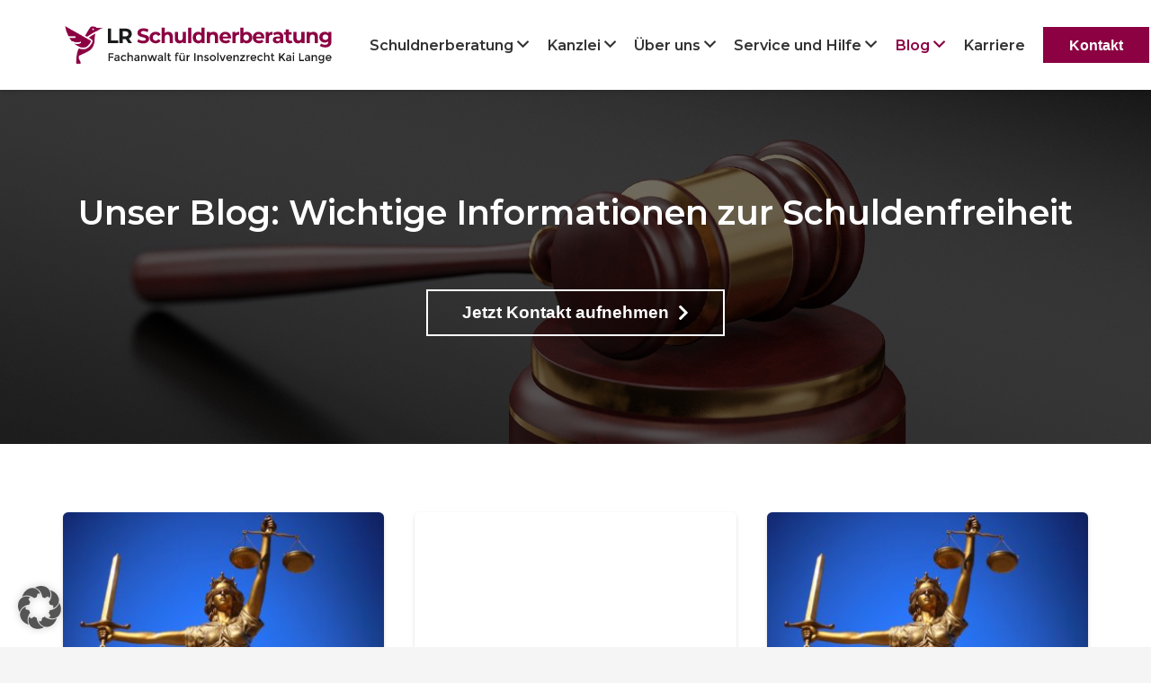

--- FILE ---
content_type: text/html; charset=UTF-8
request_url: https://www.lr-schuldnerberatung.de/news/page/4/
body_size: 19718
content:
<!DOCTYPE HTML>
<html lang="de">
<head>
	<meta charset="UTF-8">
	<meta name='robots' content='index, follow, max-image-preview:large, max-snippet:-1, max-video-preview:-1' />

	<!-- This site is optimized with the Yoast SEO Premium plugin v20.8 (Yoast SEO v20.8) - https://yoast.com/wordpress/plugins/seo/ -->
	<title>News - LR Schuldnerberatung</title>
	<link rel="canonical" href="https://www.lr-schuldnerberatung.de/news/" />
	<meta property="og:locale" content="de_DE" />
	<meta property="og:type" content="article" />
	<meta property="og:title" content="News" />
	<meta property="og:url" content="https://www.lr-schuldnerberatung.de/news/" />
	<meta property="og:site_name" content="LR Schuldnerberatung" />
	<meta property="article:modified_time" content="2021-09-09T13:01:08+00:00" />
	<script type="application/ld+json" class="yoast-schema-graph">{"@context":"https://schema.org","@graph":[{"@type":"WebPage","@id":"https://www.lr-schuldnerberatung.de/news/","url":"https://www.lr-schuldnerberatung.de/news/","name":"News - LR Schuldnerberatung","isPartOf":{"@id":"https://www.lr-schuldnerberatung.de/#website"},"datePublished":"2014-06-10T08:38:34+00:00","dateModified":"2021-09-09T13:01:08+00:00","inLanguage":"de","potentialAction":[{"@type":"ReadAction","target":["https://www.lr-schuldnerberatung.de/news/"]}]},{"@type":"WebSite","@id":"https://www.lr-schuldnerberatung.de/#website","url":"https://www.lr-schuldnerberatung.de/","name":"LR Schuldnerberatung","description":"Rechtsanwalt und Fachanwalt für Insolvenzrecht Kai Lange","publisher":{"@id":"https://www.lr-schuldnerberatung.de/#organization"},"potentialAction":[{"@type":"SearchAction","target":{"@type":"EntryPoint","urlTemplate":"https://www.lr-schuldnerberatung.de/?s={search_term_string}"},"query-input":"required name=search_term_string"}],"inLanguage":"de"},{"@type":"Organization","@id":"https://www.lr-schuldnerberatung.de/#organization","name":"Schuldnerberatung Kai Lange","url":"https://www.lr-schuldnerberatung.de/","logo":{"@type":"ImageObject","inLanguage":"de","@id":"https://www.lr-schuldnerberatung.de/#/schema/logo/image/","url":"https://www.lr-schuldnerberatung.de/wp-content/uploads/2021/09/logo.svg","contentUrl":"https://www.lr-schuldnerberatung.de/wp-content/uploads/2021/09/logo.svg","width":933,"height":139,"caption":"Schuldnerberatung Kai Lange"},"image":{"@id":"https://www.lr-schuldnerberatung.de/#/schema/logo/image/"}}]}</script>
	<!-- / Yoast SEO Premium plugin. -->


<link data-borlabs-cookie-style-blocker-id="google-fonts" rel='dns-prefetch' data-borlabs-cookie-style-blocker-href='//fonts.googleapis.com' />
<link rel="alternate" type="application/rss+xml" title="LR Schuldnerberatung &raquo; Feed" href="https://www.lr-schuldnerberatung.de/feed/" />
<link rel="alternate" type="application/rss+xml" title="LR Schuldnerberatung &raquo; Kommentar-Feed" href="https://www.lr-schuldnerberatung.de/comments/feed/" />
<link rel="alternate" type="application/rss+xml" title="LR Schuldnerberatung &raquo; News-Kommentar-Feed" href="https://www.lr-schuldnerberatung.de/news/feed/" />
<meta name="viewport" content="width=device-width, initial-scale=1">
<meta name="SKYPE_TOOLBAR" content="SKYPE_TOOLBAR_PARSER_COMPATIBLE">
<meta name="theme-color" content="#f5f5f5">
<script data-borlabs-cookie-script-blocker-id='wp-emojis' type='text/template'>
window._wpemojiSettings = {"baseUrl":"https:\/\/s.w.org\/images\/core\/emoji\/14.0.0\/72x72\/","ext":".png","svgUrl":"https:\/\/s.w.org\/images\/core\/emoji\/14.0.0\/svg\/","svgExt":".svg","source":{"concatemoji":"https:\/\/www.lr-schuldnerberatung.de\/wp-includes\/js\/wp-emoji-release.min.js?ver=6.1.9"}};
/*! This file is auto-generated */
!function(e,a,t){var n,r,o,i=a.createElement("canvas"),p=i.getContext&&i.getContext("2d");function s(e,t){var a=String.fromCharCode,e=(p.clearRect(0,0,i.width,i.height),p.fillText(a.apply(this,e),0,0),i.toDataURL());return p.clearRect(0,0,i.width,i.height),p.fillText(a.apply(this,t),0,0),e===i.toDataURL()}function c(e){var t=a.createElement("script");t.src=e,t.defer=t.type="text/javascript",a.getElementsByTagName("head")[0].appendChild(t)}for(o=Array("flag","emoji"),t.supports={everything:!0,everythingExceptFlag:!0},r=0;r<o.length;r++)t.supports[o[r]]=function(e){if(p&&p.fillText)switch(p.textBaseline="top",p.font="600 32px Arial",e){case"flag":return s([127987,65039,8205,9895,65039],[127987,65039,8203,9895,65039])?!1:!s([55356,56826,55356,56819],[55356,56826,8203,55356,56819])&&!s([55356,57332,56128,56423,56128,56418,56128,56421,56128,56430,56128,56423,56128,56447],[55356,57332,8203,56128,56423,8203,56128,56418,8203,56128,56421,8203,56128,56430,8203,56128,56423,8203,56128,56447]);case"emoji":return!s([129777,127995,8205,129778,127999],[129777,127995,8203,129778,127999])}return!1}(o[r]),t.supports.everything=t.supports.everything&&t.supports[o[r]],"flag"!==o[r]&&(t.supports.everythingExceptFlag=t.supports.everythingExceptFlag&&t.supports[o[r]]);t.supports.everythingExceptFlag=t.supports.everythingExceptFlag&&!t.supports.flag,t.DOMReady=!1,t.readyCallback=function(){t.DOMReady=!0},t.supports.everything||(n=function(){t.readyCallback()},a.addEventListener?(a.addEventListener("DOMContentLoaded",n,!1),e.addEventListener("load",n,!1)):(e.attachEvent("onload",n),a.attachEvent("onreadystatechange",function(){"complete"===a.readyState&&t.readyCallback()})),(e=t.source||{}).concatemoji?c(e.concatemoji):e.wpemoji&&e.twemoji&&(c(e.twemoji),c(e.wpemoji)))}(window,document,window._wpemojiSettings);
</script>
<style>
img.wp-smiley,
img.emoji {
	display: inline !important;
	border: none !important;
	box-shadow: none !important;
	height: 1em !important;
	width: 1em !important;
	margin: 0 0.07em !important;
	vertical-align: -0.1em !important;
	background: none !important;
	padding: 0 !important;
}
</style>
	<link rel='stylesheet' id='wpa-css-css' href='https://www.lr-schuldnerberatung.de/wp-content/plugins/honeypot/includes/css/wpa.css?ver=2.2.12' media='all' />
<link data-borlabs-cookie-style-blocker-id="google-fonts" rel='stylesheet' id='us-fonts-css' data-borlabs-cookie-style-blocker-href='https://fonts.googleapis.com/css?family=Montserrat%3A600%2C700&#038;display=swap&#038;ver=6.1.9' media='all' />
<link rel='stylesheet' id='borlabs-cookie-custom-css' href='https://www.lr-schuldnerberatung.de/wp-content/cache/borlabs-cookie/1/borlabs-cookie-1-de.css?ver=3.3.23-33' media='all' />
<link rel='stylesheet' id='jquery-lazyloadxt-spinner-css-css' href='https://www.lr-schuldnerberatung.de/wp-content/plugins/a3-lazy-load/assets/css/jquery.lazyloadxt.spinner.css?ver=6.1.9' media='all' />
<link rel='stylesheet' id='a3a3_lazy_load-css' href='https://www.lr-schuldnerberatung.de/wp-content/uploads/sass/a3_lazy_load.min.css?ver=1631721225' media='all' />
<link rel='stylesheet' id='us-theme-css' href='https://www.lr-schuldnerberatung.de/wp-content/uploads/us-assets/www.lr-schuldnerberatung.de.css?ver=6486cd9a' media='all' />
<link rel='stylesheet' id='theme-style-css' href='https://www.lr-schuldnerberatung.de/wp-content/themes/schuldnerberatung/style.css?ver=8.14' media='all' />
<script data-no-optimize="1" data-no-minify="1" data-cfasync="false" src='https://www.lr-schuldnerberatung.de/wp-content/cache/borlabs-cookie/1/borlabs-cookie-config-de.json.js?ver=3.3.23-50' id='borlabs-cookie-config-js'></script>
<script data-no-optimize="1" data-no-minify="1" data-cfasync="false" src='https://www.lr-schuldnerberatung.de/wp-content/plugins/borlabs-cookie/assets/javascript/borlabs-cookie-prioritize.min.js?ver=3.3.23' id='borlabs-cookie-prioritize-js'></script>
<script data-no-optimize="1" data-no-minify="1" data-cfasync="false" type='module' src='https://www.lr-schuldnerberatung.de/wp-content/plugins/borlabs-cookie/assets/javascript/borlabs-cookie.min.js?ver=3.3.23' id='borlabs-cookie-core-js'></script>
<script data-borlabs-cookie-script-blocker-ignore>
	document.addEventListener('borlabs-cookie-google-tag-manager-after-consents', function () {
        window.BorlabsCookie.Unblock.unblockScriptBlockerId('gtmfourwp-custom-events');
    });
</script><script data-borlabs-cookie-script-blocker-ignore>
brlbsImprezaBlockedYoutubeScripts = [];
brlbsImprezaBlockedVimeoScripts = [];
(function () {
	const originalDocumentHeadAppend = document.head.append;

    // don't block if we have consent
    const cookies = document.cookie.split('; ');
    let consentVimeo = false;
    let consentYoutube = false;
    for (let c of cookies) {
    if (c.startsWith('borlabs-cookie=')) {
            consentVimeo = c.includes('%22vimeo%22');
            consentYoutube = c.includes('%22youtube%22');
            break;
        }
    }

    window.addEventListener('borlabs-cookie-consent-saved', () => {
        consentVimeo = BorlabsCookie.Consents.hasConsent('vimeo');
        consentYoutube = BorlabsCookie.Consents.hasConsent('youtube');

        if (consentVimeo) {
            brlbsImprezaBlockedVimeoScripts.forEach(s => originalDocumentHeadAppend.call(document.head, s));
            brlbsImprezaBlockedVimeoScripts = [];
        }
        if (consentYoutube) {
            brlbsImprezaBlockedYoutubeScripts.forEach(s => originalDocumentHeadAppend.call(document.head, s));
            brlbsImprezaBlockedYoutubeScripts = [];
        }
    });

    document.head.append = function () {
        if (arguments.length > 0 && arguments[0].tagName === 'SCRIPT') {
            if (!consentYoutube && arguments[0].id != null && arguments[0].id.startsWith('youtube_api_') && arguments[0].src.startsWith('https://www.youtube.com/iframe_api')) {
              brlbsImprezaBlockedYoutubeScripts.push(arguments[0]);
              return document.createDocumentFragment();
            } else if (!consentVimeo && arguments[0].classList.length === 1 && arguments[0].className.startsWith('vimeo_') && arguments[0].src.startsWith('https://player.vimeo.com/api/player.js')) {
              brlbsImprezaBlockedVimeoScripts.push(arguments[0]);
              return document.createDocumentFragment();
            }
        }
        return originalDocumentHeadAppend.call(document.head, arguments[0]);
    }
})();
</script><link rel="https://api.w.org/" href="https://www.lr-schuldnerberatung.de/wp-json/" /><link rel="alternate" type="application/json" href="https://www.lr-schuldnerberatung.de/wp-json/wp/v2/pages/181" /><link rel="EditURI" type="application/rsd+xml" title="RSD" href="https://www.lr-schuldnerberatung.de/xmlrpc.php?rsd" />
<link rel="wlwmanifest" type="application/wlwmanifest+xml" href="https://www.lr-schuldnerberatung.de/wp-includes/wlwmanifest.xml" />
<meta name="generator" content="WordPress 6.1.9" />
<link rel='shortlink' href='https://www.lr-schuldnerberatung.de/?p=181' />
<link rel="alternate" type="application/json+oembed" href="https://www.lr-schuldnerberatung.de/wp-json/oembed/1.0/embed?url=https%3A%2F%2Fwww.lr-schuldnerberatung.de%2Fnews%2F" />
<link rel="alternate" type="text/xml+oembed" href="https://www.lr-schuldnerberatung.de/wp-json/oembed/1.0/embed?url=https%3A%2F%2Fwww.lr-schuldnerberatung.de%2Fnews%2F&#038;format=xml" />
		<script>
			if ( ! /Android|webOS|iPhone|iPad|iPod|BlackBerry|IEMobile|Opera Mini/i.test( navigator.userAgent ) ) {
				var root = document.getElementsByTagName( 'html' )[ 0 ]
				root.className += " no-touch";
			}
		</script>
		
<!-- Meta Pixel Code -->
<script data-borlabs-cookie-script-blocker-id='meta-pixel-for-wordpress' type='text/template'>
!function(f,b,e,v,n,t,s){if(f.fbq)return;n=f.fbq=function(){n.callMethod?
n.callMethod.apply(n,arguments):n.queue.push(arguments)};if(!f._fbq)f._fbq=n;
n.push=n;n.loaded=!0;n.version='2.0';n.queue=[];t=b.createElement(e);t.async=!0;
t.src=v;s=b.getElementsByTagName(e)[0];s.parentNode.insertBefore(t,s)}(window,
document,'script','https://connect.facebook.net/en_US/fbevents.js?v=next');
</script>
<!-- End Meta Pixel Code -->

      <script data-borlabs-cookie-script-blocker-id='meta-pixel-for-wordpress' type='text/template'>
        var url = window.location.origin + '?ob=open-bridge';
        fbq('set', 'openbridge', '1488280241627525', url);
      </script>
    <script data-borlabs-cookie-script-blocker-id='meta-pixel-for-wordpress' type='text/template'>fbq('init', '1488280241627525', {}, {
    "agent": "wordpress-6.1.9-3.0.16"
})</script><script data-borlabs-cookie-script-blocker-id='meta-pixel-for-wordpress' type='text/template'>
    fbq('track', 'PageView', []);
  </script>
<!-- Meta Pixel Code -->
<noscript>
<img height="1" width="1" style="display:none" alt="fbpx"
src="https://www.facebook.com/tr?id=1488280241627525&ev=PageView&noscript=1" />
</noscript>
<!-- End Meta Pixel Code -->
<script data-borlabs-cookie-script-blocker-ignore>
if ('0' === '1' && ('0' === '1' || '1' === '1')) {
	window['gtag_enable_tcf_support'] = true;
}
window.dataLayer = window.dataLayer || [];
function gtag(){dataLayer.push(arguments);}
gtag('set', 'developer_id.dYjRjMm', true);
if('0' === '1' || '1' === '1') {
	if (window.BorlabsCookieGoogleConsentModeDefaultSet !== true) {
        let getCookieValue = function (name) {
            return document.cookie.match('(^|;)\\s*' + name + '\\s*=\\s*([^;]+)')?.pop() || '';
        };
        let cookieValue = getCookieValue('borlabs-cookie-gcs');
        let consentsFromCookie = {};
        if (cookieValue !== '') {
            consentsFromCookie = JSON.parse(decodeURIComponent(cookieValue));
        }
        let defaultValues = {
            'ad_storage': 'denied',
            'ad_user_data': 'denied',
            'ad_personalization': 'denied',
            'analytics_storage': 'denied',
            'functionality_storage': 'denied',
            'personalization_storage': 'denied',
            'security_storage': 'denied',
            'wait_for_update': 500,
        };
        gtag('consent', 'default', { ...defaultValues, ...consentsFromCookie });
    }
    window.BorlabsCookieGoogleConsentModeDefaultSet = true;
    let borlabsCookieConsentChangeHandler = function () {
        window.dataLayer = window.dataLayer || [];
        if (typeof gtag !== 'function') { function gtag(){dataLayer.push(arguments);} }

        let getCookieValue = function (name) {
            return document.cookie.match('(^|;)\\s*' + name + '\\s*=\\s*([^;]+)')?.pop() || '';
        };
        let cookieValue = getCookieValue('borlabs-cookie-gcs');
        let consentsFromCookie = {};
        if (cookieValue !== '') {
            consentsFromCookie = JSON.parse(decodeURIComponent(cookieValue));
        }

        consentsFromCookie.ad_storage = BorlabsCookie.Consents.hasConsent('google-ads') ? 'granted' : 'denied';
		consentsFromCookie.ad_user_data = BorlabsCookie.Consents.hasConsent('google-ads') ? 'granted' : 'denied';
		consentsFromCookie.ad_personalization = BorlabsCookie.Consents.hasConsent('google-ads') ? 'granted' : 'denied';

        BorlabsCookie.CookieLibrary.setCookie(
            'borlabs-cookie-gcs',
            JSON.stringify(consentsFromCookie),
            BorlabsCookie.Settings.automaticCookieDomainAndPath.value ? '' : BorlabsCookie.Settings.cookieDomain.value,
            BorlabsCookie.Settings.cookiePath.value,
            BorlabsCookie.Cookie.getPluginCookie().expires,
            BorlabsCookie.Settings.cookieSecure.value,
            BorlabsCookie.Settings.cookieSameSite.value
        );
    }
    document.addEventListener('borlabs-cookie-consent-saved', borlabsCookieConsentChangeHandler);
    document.addEventListener('borlabs-cookie-handle-unblock', borlabsCookieConsentChangeHandler);
}
if('0' === '1') {
    gtag("js", new Date());

    gtag("config", "AW-347745032");

    (function (w, d, s, i) {
    var f = d.getElementsByTagName(s)[0],
        j = d.createElement(s);
    j.async = true;
    j.src =
        "https://www.googletagmanager.com/gtag/js?id=" + i;
    f.parentNode.insertBefore(j, f);
    })(window, document, "script", "AW-347745032");
}
</script><script data-borlabs-cookie-script-blocker-ignore>
if ('0' === '1' && ('0' === '1' || '1' === '1')) {
    window['gtag_enable_tcf_support'] = true;
}
window.dataLayer = window.dataLayer || [];
if (typeof gtag !== 'function') {
    function gtag() {
        dataLayer.push(arguments);
    }
}
gtag('set', 'developer_id.dYjRjMm', true);
if ('0' === '1' || '1' === '1') {
    if (window.BorlabsCookieGoogleConsentModeDefaultSet !== true) {
        let getCookieValue = function (name) {
            return document.cookie.match('(^|;)\\s*' + name + '\\s*=\\s*([^;]+)')?.pop() || '';
        };
        let cookieValue = getCookieValue('borlabs-cookie-gcs');
        let consentsFromCookie = {};
        if (cookieValue !== '') {
            consentsFromCookie = JSON.parse(decodeURIComponent(cookieValue));
        }
        let defaultValues = {
            'ad_storage': 'denied',
            'ad_user_data': 'denied',
            'ad_personalization': 'denied',
            'analytics_storage': 'denied',
            'functionality_storage': 'denied',
            'personalization_storage': 'denied',
            'security_storage': 'denied',
            'wait_for_update': 500,
        };
        gtag('consent', 'default', { ...defaultValues, ...consentsFromCookie });
    }
    window.BorlabsCookieGoogleConsentModeDefaultSet = true;
    let borlabsCookieConsentChangeHandler = function () {
        window.dataLayer = window.dataLayer || [];
        if (typeof gtag !== 'function') { function gtag(){dataLayer.push(arguments);} }

        let getCookieValue = function (name) {
            return document.cookie.match('(^|;)\\s*' + name + '\\s*=\\s*([^;]+)')?.pop() || '';
        };
        let cookieValue = getCookieValue('borlabs-cookie-gcs');
        let consentsFromCookie = {};
        if (cookieValue !== '') {
            consentsFromCookie = JSON.parse(decodeURIComponent(cookieValue));
        }

        consentsFromCookie.analytics_storage = BorlabsCookie.Consents.hasConsent('google-analytics') ? 'granted' : 'denied';

        BorlabsCookie.CookieLibrary.setCookie(
            'borlabs-cookie-gcs',
            JSON.stringify(consentsFromCookie),
            BorlabsCookie.Settings.automaticCookieDomainAndPath.value ? '' : BorlabsCookie.Settings.cookieDomain.value,
            BorlabsCookie.Settings.cookiePath.value,
            BorlabsCookie.Cookie.getPluginCookie().expires,
            BorlabsCookie.Settings.cookieSecure.value,
            BorlabsCookie.Settings.cookieSameSite.value
        );
    }
    document.addEventListener('borlabs-cookie-consent-saved', borlabsCookieConsentChangeHandler);
    document.addEventListener('borlabs-cookie-handle-unblock', borlabsCookieConsentChangeHandler);
}
if ('0' === '1') {
    gtag("js", new Date());
    gtag("config", "G-HSR81EYHT2", {"anonymize_ip": true});

    (function (w, d, s, i) {
        var f = d.getElementsByTagName(s)[0],
            j = d.createElement(s);
        j.async = true;
        j.src =
            "https://www.googletagmanager.com/gtag/js?id=" + i;
        f.parentNode.insertBefore(j, f);
    })(window, document, "script", "G-HSR81EYHT2");
}
</script><script data-no-optimize="1" data-no-minify="1" data-cfasync="false" data-borlabs-cookie-script-blocker-ignore>
	if ('0' === '1' && '1' === '1') {
		window['gtag_enable_tcf_support'] = true;
	}
	window.dataLayer = window.dataLayer || [];
	if (typeof gtag !== 'function') { function gtag(){dataLayer.push(arguments);} }
	gtag('set', 'developer_id.dYjRjMm', true);
	if ('1' === '1') {
		let getCookieValue = function (name) {
			return document.cookie.match('(^|;)\\s*' + name + '\\s*=\\s*([^;]+)')?.pop() || '';
		};
		let cookieValue = getCookieValue('borlabs-cookie-gcs');
		let consentsFromCookie = {};
		if (cookieValue !== '') {
			 consentsFromCookie = JSON.parse(decodeURIComponent(cookieValue));
		}
		let defaultValues = {
			'ad_storage': 'denied',
			'ad_user_data': 'denied',
			'ad_personalization': 'denied',
			'analytics_storage': 'denied',
			'functionality_storage': 'denied',
			'personalization_storage': 'denied',
			'security_storage': 'denied',
			'wait_for_update': 500,
		};
		gtag('consent', 'default', { ...defaultValues, ...consentsFromCookie });
		gtag('set', 'ads_data_redaction', true);
	}

	if('0' === '1') {
		var url = new URL(window.location.href);

		if ((url.searchParams.has('gtm_debug') && url.searchParams.get('gtm_debug') !== '') || document.cookie.indexOf('__TAG_ASSISTANT=') !== -1 || document.documentElement.hasAttribute('data-tag-assistant-present')) {
			(function(w,d,s,l,i){w[l]=w[l]||[];w[l].push({"gtm.start":
new Date().getTime(),event:"gtm.js"});var f=d.getElementsByTagName(s)[0],
j=d.createElement(s),dl=l!="dataLayer"?"&l="+l:"";j.async=true;j.src=
"https://www.googletagmanager.com/gtm.js?id="+i+dl;f.parentNode.insertBefore(j,f);
})(window,document,"script","dataLayer","GTM-PTQC33X");
		} else {
			(function(w,d,s,l,i){w[l]=w[l]||[];w[l].push({"gtm.start":
new Date().getTime(),event:"gtm.js"});var f=d.getElementsByTagName(s)[0],
j=d.createElement(s),dl=l!="dataLayer"?"&l="+l:"";j.async=true;j.src=
"https://www.lr-schuldnerberatung.de/wp-content/uploads/borlabs-cookie/"+i+'.js?ver=not-set-yet';f.parentNode.insertBefore(j,f);
})(window,document,"script","dataLayer","GTM-PTQC33X");
		}
  	}

	(function () {
		var borlabsCookieConsentChangeHandler = function () {
			window.dataLayer = window.dataLayer || [];
			if (typeof gtag !== 'function') { function gtag(){dataLayer.push(arguments);} }

			let gtmConsents = {};
			if ('1' === '1') {
				if ('0' === '1') {
					gtmConsents = {
						'analytics_storage': BorlabsCookie.Consents.hasConsentForServiceGroup('statistics') === true ? 'granted' : 'denied',
						'functionality_storage': BorlabsCookie.Consents.hasConsentForServiceGroup('statistics') === true ? 'granted' : 'denied',
						'personalization_storage': BorlabsCookie.Consents.hasConsentForServiceGroup('marketing') === true ? 'granted' : 'denied',
						'security_storage': BorlabsCookie.Consents.hasConsentForServiceGroup('statistics') === true ? 'granted' : 'denied',
					};
				} else {
					gtmConsents = {
						'ad_storage': BorlabsCookie.Consents.hasConsentForServiceGroup('marketing') === true ? 'granted' : 'denied',
						'ad_user_data': BorlabsCookie.Consents.hasConsentForServiceGroup('marketing') === true ? 'granted' : 'denied',
						'ad_personalization': BorlabsCookie.Consents.hasConsentForServiceGroup('marketing') === true ? 'granted' : 'denied',
						'analytics_storage': BorlabsCookie.Consents.hasConsentForServiceGroup('statistics') === true ? 'granted' : 'denied',
						'functionality_storage': BorlabsCookie.Consents.hasConsentForServiceGroup('statistics') === true ? 'granted' : 'denied',
						'personalization_storage': BorlabsCookie.Consents.hasConsentForServiceGroup('marketing') === true ? 'granted' : 'denied',
						'security_storage': BorlabsCookie.Consents.hasConsentForServiceGroup('statistics') === true ? 'granted' : 'denied',
					};
				}
				BorlabsCookie.CookieLibrary.setCookie(
					'borlabs-cookie-gcs',
				  	JSON.stringify(gtmConsents),
					BorlabsCookie.Settings.automaticCookieDomainAndPath.value ? '' : BorlabsCookie.Settings.cookieDomain.value,
					BorlabsCookie.Settings.cookiePath.value,
					BorlabsCookie.Cookie.getPluginCookie().expires,
					BorlabsCookie.Settings.cookieSecure.value,
					BorlabsCookie.Settings.cookieSameSite.value
				);
				gtag('consent', 'update', gtmConsents);
			}

			var consents = BorlabsCookie.Cookie.getPluginCookie().consents;
			for (var serviceGroup in consents) {
				for (var service of consents[serviceGroup]) {
					if (!window.BorlabsCookieGtmPackageSentEvents.includes(service) && service !== 'borlabs-cookie') {
						window.dataLayer.push({
							event: 'borlabs-cookie-opt-in-'+service,
						});
						window.BorlabsCookieGtmPackageSentEvents.push(service);
					}
				}
			}
		  	var afterConsentsEvent = document.createEvent('Event');
		    afterConsentsEvent.initEvent('borlabs-cookie-google-tag-manager-after-consents', true, true);
		  	document.dispatchEvent(afterConsentsEvent);
		};
		window.BorlabsCookieGtmPackageSentEvents = [];
		document.addEventListener('borlabs-cookie-consent-saved', borlabsCookieConsentChangeHandler);
		document.addEventListener('borlabs-cookie-handle-unblock', borlabsCookieConsentChangeHandler);
	})();
</script><!-- Bing Ads -->
<script data-borlabs-cookie-script-blocker-ignore>
if('1' === '1') {
    window.uetq = window.uetq || [];
    window.uetq.push('consent', 'default', {
        'ad_storage': 'denied'
    });

    (function(w,d,t,r,u)
    {
        var f,n,i;
        w[u]=w[u]||[],f=function()
        {
            var o={ti:"97188229"};
            o.q=w[u],w[u]=new UET(o),w[u].push("pageLoad")
        },
        n=d.createElement(t),n.src=r,n.async=1,n.onload=n.onreadystatechange=function()
        {
            var s=this.readyState;
            s&&s!=="loaded"&&s!=="complete"||(f(),n.onload=n.onreadystatechange=null)
        },
        i=d.getElementsByTagName(t)[0],i.parentNode.insertBefore(n,i)
    })
    (window,document,"script","//bat.bing.com/bat.js","uetq");
}
</script>
<!-- End Bing Ads --><meta name="generator" content="Powered by WPBakery Page Builder - drag and drop page builder for WordPress."/>
<link rel="icon" href="https://www.lr-schuldnerberatung.de/wp-content/uploads/2021/09/bird.svg" sizes="32x32" />
<link rel="icon" href="https://www.lr-schuldnerberatung.de/wp-content/uploads/2021/09/bird.svg" sizes="192x192" />
<link rel="apple-touch-icon" href="https://www.lr-schuldnerberatung.de/wp-content/uploads/2021/09/bird.svg" />
<meta name="msapplication-TileImage" content="https://www.lr-schuldnerberatung.de/wp-content/uploads/2021/09/bird.svg" />
<noscript><style> .wpb_animate_when_almost_visible { opacity: 1; }</style></noscript>		<style id="us-icon-fonts">@font-face{font-display:block;font-style:normal;font-family:"fontawesome";font-weight:900;src:url("https://www.lr-schuldnerberatung.de/wp-content/themes/Impreza/fonts/fa-solid-900.woff2?ver=8.14") format("woff2"),url("https://www.lr-schuldnerberatung.de/wp-content/themes/Impreza/fonts/fa-solid-900.woff?ver=8.14") format("woff")}.fas{font-family:"fontawesome";font-weight:900}@font-face{font-display:block;font-style:normal;font-family:"fontawesome";font-weight:400;src:url("https://www.lr-schuldnerberatung.de/wp-content/themes/Impreza/fonts/fa-regular-400.woff2?ver=8.14") format("woff2"),url("https://www.lr-schuldnerberatung.de/wp-content/themes/Impreza/fonts/fa-regular-400.woff?ver=8.14") format("woff")}.far{font-family:"fontawesome";font-weight:400}@font-face{font-display:block;font-style:normal;font-family:"Font Awesome 5 Brands";font-weight:400;src:url("https://www.lr-schuldnerberatung.de/wp-content/themes/Impreza/fonts/fa-brands-400.woff2?ver=8.14") format("woff2"),url("https://www.lr-schuldnerberatung.de/wp-content/themes/Impreza/fonts/fa-brands-400.woff?ver=8.14") format("woff")}.fab{font-family:"Font Awesome 5 Brands";font-weight:400}</style>
				<style id="us-header-css"> .l-subheader.at_middle,.l-subheader.at_middle .w-dropdown-list,.l-subheader.at_middle .type_mobile .w-nav-list.level_1{background:var(--color-header-middle-bg);color:var(--color-header-middle-text)}.no-touch .l-subheader.at_middle a:hover,.no-touch .l-header.bg_transparent .l-subheader.at_middle .w-dropdown.opened a:hover{color:var(--color-header-middle-text-hover)}.l-header.bg_transparent:not(.sticky) .l-subheader.at_middle{background:var(--color-header-transparent-bg);color:var(--color-header-transparent-text)}.no-touch .l-header.bg_transparent:not(.sticky) .at_middle .w-cart-link:hover,.no-touch .l-header.bg_transparent:not(.sticky) .at_middle .w-text a:hover,.no-touch .l-header.bg_transparent:not(.sticky) .at_middle .w-html a:hover,.no-touch .l-header.bg_transparent:not(.sticky) .at_middle .w-nav>a:hover,.no-touch .l-header.bg_transparent:not(.sticky) .at_middle .w-menu a:hover,.no-touch .l-header.bg_transparent:not(.sticky) .at_middle .w-search>a:hover,.no-touch .l-header.bg_transparent:not(.sticky) .at_middle .w-dropdown a:hover,.no-touch .l-header.bg_transparent:not(.sticky) .at_middle .type_desktop .menu-item.level_1:hover>a{color:var(--color-header-transparent-text-hover)}.header_ver .l-header{background:var(--color-header-middle-bg);color:var(--color-header-middle-text)}@media (min-width:1281px){.hidden_for_default{display:none!important}.l-subheader.at_top{display:none}.l-subheader.at_bottom{display:none}.l-header{position:relative;z-index:111;width:100%}.l-subheader{margin:0 auto}.l-subheader.width_full{padding-left:1.5rem;padding-right:1.5rem}.l-subheader-h{display:flex;align-items:center;position:relative;margin:0 auto;max-width:var(--site-content-width,1200px);height:inherit}.w-header-show{display:none}.l-header.pos_fixed{position:fixed;left:0}.l-header.pos_fixed:not(.notransition) .l-subheader{transition-property:transform,background,box-shadow,line-height,height;transition-duration:.3s;transition-timing-function:cubic-bezier(.78,.13,.15,.86)}.headerinpos_bottom.sticky_first_section .l-header.pos_fixed{position:fixed!important}.header_hor .l-header.sticky_auto_hide{transition:transform .3s cubic-bezier(.78,.13,.15,.86) .1s}.header_hor .l-header.sticky_auto_hide.down{transform:translateY(-110%)}.l-header.bg_transparent:not(.sticky) .l-subheader{box-shadow:none!important;background:none}.l-header.bg_transparent~.l-main .l-section.width_full.height_auto:first-of-type>.l-section-h{padding-top:0!important;padding-bottom:0!important}.l-header.pos_static.bg_transparent{position:absolute;left:0}.l-subheader.width_full .l-subheader-h{max-width:none!important}.l-header.shadow_thin .l-subheader.at_middle,.l-header.shadow_thin .l-subheader.at_bottom{box-shadow:0 1px 0 rgba(0,0,0,0.08)}.l-header.shadow_wide .l-subheader.at_middle,.l-header.shadow_wide .l-subheader.at_bottom{box-shadow:0 3px 5px -1px rgba(0,0,0,0.1),0 2px 1px -1px rgba(0,0,0,0.05)}.header_hor .l-subheader-cell>.w-cart{margin-left:0;margin-right:0}:root{--header-height:90px;--header-sticky-height:90px}.l-header:before{content:'90'}.l-header.sticky:before{content:'90'}.l-subheader.at_top{line-height:40px;height:40px}.l-header.sticky .l-subheader.at_top{line-height:0px;height:0px;overflow:hidden}.l-subheader.at_middle{line-height:90px;height:90px}.l-header.sticky .l-subheader.at_middle{line-height:90px;height:90px}.l-subheader.at_bottom{line-height:50px;height:50px}.l-header.sticky .l-subheader.at_bottom{line-height:50px;height:50px}.headerinpos_above .l-header.pos_fixed{overflow:hidden;transition:transform 0.3s;transform:translate3d(0,-100%,0)}.headerinpos_above .l-header.pos_fixed.sticky{overflow:visible;transform:none}.headerinpos_above .l-header.pos_fixed~.l-section>.l-section-h,.headerinpos_above .l-header.pos_fixed~.l-main .l-section:first-of-type>.l-section-h{padding-top:0!important}.headerinpos_below .l-header.pos_fixed:not(.sticky){position:absolute;top:100%}.headerinpos_below .l-header.pos_fixed~.l-main>.l-section:first-of-type>.l-section-h{padding-top:0!important}.headerinpos_below .l-header.pos_fixed~.l-main .l-section.full_height:nth-of-type(2){min-height:100vh}.headerinpos_below .l-header.pos_fixed~.l-main>.l-section:nth-of-type(2)>.l-section-h{padding-top:var(--header-height)}.headerinpos_bottom .l-header.pos_fixed:not(.sticky){position:absolute;top:100vh}.headerinpos_bottom .l-header.pos_fixed~.l-main>.l-section:first-of-type>.l-section-h{padding-top:0!important}.headerinpos_bottom .l-header.pos_fixed~.l-main>.l-section:first-of-type>.l-section-h{padding-bottom:var(--header-height)}.headerinpos_bottom .l-header.pos_fixed.bg_transparent~.l-main .l-section.valign_center:not(.height_auto):first-of-type>.l-section-h{top:calc( var(--header-height) / 2 )}.headerinpos_bottom .l-header.pos_fixed:not(.sticky) .w-cart-dropdown,.headerinpos_bottom .l-header.pos_fixed:not(.sticky) .w-nav.type_desktop .w-nav-list.level_2{bottom:100%;transform-origin:0 100%}.headerinpos_bottom .l-header.pos_fixed:not(.sticky) .w-nav.type_mobile.m_layout_dropdown .w-nav-list.level_1{top:auto;bottom:100%;box-shadow:var(--box-shadow-up)}.headerinpos_bottom .l-header.pos_fixed:not(.sticky) .w-nav.type_desktop .w-nav-list.level_3,.headerinpos_bottom .l-header.pos_fixed:not(.sticky) .w-nav.type_desktop .w-nav-list.level_4{top:auto;bottom:0;transform-origin:0 100%}.headerinpos_bottom .l-header.pos_fixed:not(.sticky) .w-dropdown-list{top:auto;bottom:-0.4em;padding-top:0.4em;padding-bottom:2.4em}.admin-bar .l-header.pos_static.bg_solid~.l-main .l-section.full_height:first-of-type{min-height:calc( 100vh - var(--header-height) - 32px )}.admin-bar .l-header.pos_fixed:not(.sticky_auto_hide)~.l-main .l-section.full_height:not(:first-of-type){min-height:calc( 100vh - var(--header-sticky-height) - 32px )}.admin-bar.headerinpos_below .l-header.pos_fixed~.l-main .l-section.full_height:nth-of-type(2){min-height:calc(100vh - 32px)}}@media (min-width:1025px) and (max-width:1280px){.hidden_for_laptops{display:none!important}.l-subheader.at_top{display:none}.l-subheader.at_bottom{display:none}.l-header{position:relative;z-index:111;width:100%}.l-subheader{margin:0 auto}.l-subheader.width_full{padding-left:1.5rem;padding-right:1.5rem}.l-subheader-h{display:flex;align-items:center;position:relative;margin:0 auto;max-width:var(--site-content-width,1200px);height:inherit}.w-header-show{display:none}.l-header.pos_fixed{position:fixed;left:0}.l-header.pos_fixed:not(.notransition) .l-subheader{transition-property:transform,background,box-shadow,line-height,height;transition-duration:.3s;transition-timing-function:cubic-bezier(.78,.13,.15,.86)}.headerinpos_bottom.sticky_first_section .l-header.pos_fixed{position:fixed!important}.header_hor .l-header.sticky_auto_hide{transition:transform .3s cubic-bezier(.78,.13,.15,.86) .1s}.header_hor .l-header.sticky_auto_hide.down{transform:translateY(-110%)}.l-header.bg_transparent:not(.sticky) .l-subheader{box-shadow:none!important;background:none}.l-header.bg_transparent~.l-main .l-section.width_full.height_auto:first-of-type>.l-section-h{padding-top:0!important;padding-bottom:0!important}.l-header.pos_static.bg_transparent{position:absolute;left:0}.l-subheader.width_full .l-subheader-h{max-width:none!important}.l-header.shadow_thin .l-subheader.at_middle,.l-header.shadow_thin .l-subheader.at_bottom{box-shadow:0 1px 0 rgba(0,0,0,0.08)}.l-header.shadow_wide .l-subheader.at_middle,.l-header.shadow_wide .l-subheader.at_bottom{box-shadow:0 3px 5px -1px rgba(0,0,0,0.1),0 2px 1px -1px rgba(0,0,0,0.05)}.header_hor .l-subheader-cell>.w-cart{margin-left:0;margin-right:0}:root{--header-height:100px;--header-sticky-height:60px}.l-header:before{content:'100'}.l-header.sticky:before{content:'60'}.l-subheader.at_top{line-height:40px;height:40px}.l-header.sticky .l-subheader.at_top{line-height:0px;height:0px;overflow:hidden}.l-subheader.at_middle{line-height:100px;height:100px}.l-header.sticky .l-subheader.at_middle{line-height:60px;height:60px}.l-subheader.at_bottom{line-height:50px;height:50px}.l-header.sticky .l-subheader.at_bottom{line-height:50px;height:50px}.headerinpos_above .l-header.pos_fixed{overflow:hidden;transition:transform 0.3s;transform:translate3d(0,-100%,0)}.headerinpos_above .l-header.pos_fixed.sticky{overflow:visible;transform:none}.headerinpos_above .l-header.pos_fixed~.l-section>.l-section-h,.headerinpos_above .l-header.pos_fixed~.l-main .l-section:first-of-type>.l-section-h{padding-top:0!important}.headerinpos_below .l-header.pos_fixed:not(.sticky){position:absolute;top:100%}.headerinpos_below .l-header.pos_fixed~.l-main>.l-section:first-of-type>.l-section-h{padding-top:0!important}.headerinpos_below .l-header.pos_fixed~.l-main .l-section.full_height:nth-of-type(2){min-height:100vh}.headerinpos_below .l-header.pos_fixed~.l-main>.l-section:nth-of-type(2)>.l-section-h{padding-top:var(--header-height)}.headerinpos_bottom .l-header.pos_fixed:not(.sticky){position:absolute;top:100vh}.headerinpos_bottom .l-header.pos_fixed~.l-main>.l-section:first-of-type>.l-section-h{padding-top:0!important}.headerinpos_bottom .l-header.pos_fixed~.l-main>.l-section:first-of-type>.l-section-h{padding-bottom:var(--header-height)}.headerinpos_bottom .l-header.pos_fixed.bg_transparent~.l-main .l-section.valign_center:not(.height_auto):first-of-type>.l-section-h{top:calc( var(--header-height) / 2 )}.headerinpos_bottom .l-header.pos_fixed:not(.sticky) .w-cart-dropdown,.headerinpos_bottom .l-header.pos_fixed:not(.sticky) .w-nav.type_desktop .w-nav-list.level_2{bottom:100%;transform-origin:0 100%}.headerinpos_bottom .l-header.pos_fixed:not(.sticky) .w-nav.type_mobile.m_layout_dropdown .w-nav-list.level_1{top:auto;bottom:100%;box-shadow:var(--box-shadow-up)}.headerinpos_bottom .l-header.pos_fixed:not(.sticky) .w-nav.type_desktop .w-nav-list.level_3,.headerinpos_bottom .l-header.pos_fixed:not(.sticky) .w-nav.type_desktop .w-nav-list.level_4{top:auto;bottom:0;transform-origin:0 100%}.headerinpos_bottom .l-header.pos_fixed:not(.sticky) .w-dropdown-list{top:auto;bottom:-0.4em;padding-top:0.4em;padding-bottom:2.4em}.admin-bar .l-header.pos_static.bg_solid~.l-main .l-section.full_height:first-of-type{min-height:calc( 100vh - var(--header-height) - 32px )}.admin-bar .l-header.pos_fixed:not(.sticky_auto_hide)~.l-main .l-section.full_height:not(:first-of-type){min-height:calc( 100vh - var(--header-sticky-height) - 32px )}.admin-bar.headerinpos_below .l-header.pos_fixed~.l-main .l-section.full_height:nth-of-type(2){min-height:calc(100vh - 32px)}}@media (min-width:601px) and (max-width:1024px){.hidden_for_tablets{display:none!important}.l-subheader.at_top{display:none}.l-subheader.at_bottom{display:none}.l-header{position:relative;z-index:111;width:100%}.l-subheader{margin:0 auto}.l-subheader.width_full{padding-left:1.5rem;padding-right:1.5rem}.l-subheader-h{display:flex;align-items:center;position:relative;margin:0 auto;max-width:var(--site-content-width,1200px);height:inherit}.w-header-show{display:none}.l-header.pos_fixed{position:fixed;left:0}.l-header.pos_fixed:not(.notransition) .l-subheader{transition-property:transform,background,box-shadow,line-height,height;transition-duration:.3s;transition-timing-function:cubic-bezier(.78,.13,.15,.86)}.headerinpos_bottom.sticky_first_section .l-header.pos_fixed{position:fixed!important}.header_hor .l-header.sticky_auto_hide{transition:transform .3s cubic-bezier(.78,.13,.15,.86) .1s}.header_hor .l-header.sticky_auto_hide.down{transform:translateY(-110%)}.l-header.bg_transparent:not(.sticky) .l-subheader{box-shadow:none!important;background:none}.l-header.bg_transparent~.l-main .l-section.width_full.height_auto:first-of-type>.l-section-h{padding-top:0!important;padding-bottom:0!important}.l-header.pos_static.bg_transparent{position:absolute;left:0}.l-subheader.width_full .l-subheader-h{max-width:none!important}.l-header.shadow_thin .l-subheader.at_middle,.l-header.shadow_thin .l-subheader.at_bottom{box-shadow:0 1px 0 rgba(0,0,0,0.08)}.l-header.shadow_wide .l-subheader.at_middle,.l-header.shadow_wide .l-subheader.at_bottom{box-shadow:0 3px 5px -1px rgba(0,0,0,0.1),0 2px 1px -1px rgba(0,0,0,0.05)}.header_hor .l-subheader-cell>.w-cart{margin-left:0;margin-right:0}:root{--header-height:80px;--header-sticky-height:60px}.l-header:before{content:'80'}.l-header.sticky:before{content:'60'}.l-subheader.at_top{line-height:40px;height:40px}.l-header.sticky .l-subheader.at_top{line-height:0px;height:0px;overflow:hidden}.l-subheader.at_middle{line-height:80px;height:80px}.l-header.sticky .l-subheader.at_middle{line-height:60px;height:60px}.l-subheader.at_bottom{line-height:50px;height:50px}.l-header.sticky .l-subheader.at_bottom{line-height:50px;height:50px}}@media (max-width:600px){.hidden_for_mobiles{display:none!important}.l-subheader.at_top{display:none}.l-subheader.at_bottom{display:none}.l-header{position:relative;z-index:111;width:100%}.l-subheader{margin:0 auto}.l-subheader.width_full{padding-left:1.5rem;padding-right:1.5rem}.l-subheader-h{display:flex;align-items:center;position:relative;margin:0 auto;max-width:var(--site-content-width,1200px);height:inherit}.w-header-show{display:none}.l-header.pos_fixed{position:fixed;left:0}.l-header.pos_fixed:not(.notransition) .l-subheader{transition-property:transform,background,box-shadow,line-height,height;transition-duration:.3s;transition-timing-function:cubic-bezier(.78,.13,.15,.86)}.headerinpos_bottom.sticky_first_section .l-header.pos_fixed{position:fixed!important}.header_hor .l-header.sticky_auto_hide{transition:transform .3s cubic-bezier(.78,.13,.15,.86) .1s}.header_hor .l-header.sticky_auto_hide.down{transform:translateY(-110%)}.l-header.bg_transparent:not(.sticky) .l-subheader{box-shadow:none!important;background:none}.l-header.bg_transparent~.l-main .l-section.width_full.height_auto:first-of-type>.l-section-h{padding-top:0!important;padding-bottom:0!important}.l-header.pos_static.bg_transparent{position:absolute;left:0}.l-subheader.width_full .l-subheader-h{max-width:none!important}.l-header.shadow_thin .l-subheader.at_middle,.l-header.shadow_thin .l-subheader.at_bottom{box-shadow:0 1px 0 rgba(0,0,0,0.08)}.l-header.shadow_wide .l-subheader.at_middle,.l-header.shadow_wide .l-subheader.at_bottom{box-shadow:0 3px 5px -1px rgba(0,0,0,0.1),0 2px 1px -1px rgba(0,0,0,0.05)}.header_hor .l-subheader-cell>.w-cart{margin-left:0;margin-right:0}:root{--header-height:60px;--header-sticky-height:60px}.l-header:before{content:'60'}.l-header.sticky:before{content:'60'}.l-subheader.at_top{line-height:40px;height:40px}.l-header.sticky .l-subheader.at_top{line-height:0px;height:0px;overflow:hidden}.l-subheader.at_middle{line-height:60px;height:60px}.l-header.sticky .l-subheader.at_middle{line-height:60px;height:60px}.l-subheader.at_bottom{line-height:50px;height:50px}.l-header.sticky .l-subheader.at_bottom{line-height:50px;height:50px}}@media (min-width:1281px){.ush_image_1{height:45px!important}.l-header.sticky .ush_image_1{height:45px!important}}@media (min-width:1025px) and (max-width:1280px){.ush_image_1{height:45px!important}.l-header.sticky .ush_image_1{height:45px!important}}@media (min-width:601px) and (max-width:1024px){.ush_image_1{height:35px!important}.l-header.sticky .ush_image_1{height:35px!important}}@media (max-width:600px){.ush_image_1{height:35px!important}.l-header.sticky .ush_image_1{height:35px!important}}.header_hor .ush_menu_1.type_desktop .menu-item.level_1>a:not(.w-btn){padding-left:10px;padding-right:10px}.header_hor .ush_menu_1.type_desktop .menu-item.level_1>a.w-btn{margin-left:10px;margin-right:10px}.header_hor .ush_menu_1.type_desktop.align-edges>.w-nav-list.level_1{margin-left:-10px;margin-right:-10px}.header_ver .ush_menu_1.type_desktop .menu-item.level_1>a:not(.w-btn){padding-top:10px;padding-bottom:10px}.header_ver .ush_menu_1.type_desktop .menu-item.level_1>a.w-btn{margin-top:10px;margin-bottom:10px}.ush_menu_1.type_desktop .menu-item-has-children.level_1>a>.w-nav-arrow{display:inline-block}.ush_menu_1.type_desktop .menu-item:not(.level_1){font-size:0.8rem}.ush_menu_1.type_mobile .w-nav-anchor.level_1,.ush_menu_1.type_mobile .w-nav-anchor.level_1 + .w-nav-arrow{font-size:1.1rem}.ush_menu_1.type_mobile .w-nav-anchor:not(.level_1),.ush_menu_1.type_mobile .w-nav-anchor:not(.level_1) + .w-nav-arrow{font-size:0.9rem}@media (min-width:1281px){.ush_menu_1 .w-nav-icon{font-size:36px}}@media (min-width:1025px) and (max-width:1280px){.ush_menu_1 .w-nav-icon{font-size:32px}}@media (min-width:601px) and (max-width:1024px){.ush_menu_1 .w-nav-icon{font-size:28px}}@media (max-width:600px){.ush_menu_1 .w-nav-icon{font-size:24px}}.ush_menu_1 .w-nav-icon>div{border-width:3px}@media screen and (max-width:899px){.w-nav.ush_menu_1>.w-nav-list.level_1{display:none}.ush_menu_1 .w-nav-control{display:block}}.ush_menu_1 .menu-item.level_1>a:not(.w-btn):focus,.no-touch .ush_menu_1 .menu-item.level_1.opened>a:not(.w-btn),.no-touch .ush_menu_1 .menu-item.level_1:hover>a:not(.w-btn){background:transparent;color:var(--color-header-middle-text-hover)}.ush_menu_1 .menu-item.level_1.current-menu-item>a:not(.w-btn),.ush_menu_1 .menu-item.level_1.current-menu-ancestor>a:not(.w-btn),.ush_menu_1 .menu-item.level_1.current-page-ancestor>a:not(.w-btn){background:transparent;color:var(--color-header-middle-text-hover)}.l-header.bg_transparent:not(.sticky) .ush_menu_1.type_desktop .menu-item.level_1.current-menu-item>a:not(.w-btn),.l-header.bg_transparent:not(.sticky) .ush_menu_1.type_desktop .menu-item.level_1.current-menu-ancestor>a:not(.w-btn),.l-header.bg_transparent:not(.sticky) .ush_menu_1.type_desktop .menu-item.level_1.current-page-ancestor>a:not(.w-btn){background:transparent;color:var(--color-header-transparent-text-hover)}.ush_menu_1 .w-nav-list:not(.level_1){background:var(--color-header-middle-bg);color:var(--color-header-middle-text)}.no-touch .ush_menu_1 .menu-item:not(.level_1)>a:focus,.no-touch .ush_menu_1 .menu-item:not(.level_1):hover>a{background:var(--color-content-link);color:var(--color-header-middle-bg)}.ush_menu_1 .menu-item:not(.level_1).current-menu-item>a,.ush_menu_1 .menu-item:not(.level_1).current-menu-ancestor>a,.ush_menu_1 .menu-item:not(.level_1).current-page-ancestor>a{background:transparent;color:var(--color-header-middle-text-hover)}.ush_text_2{font-size:15px!important}.ush_text_3{font-size:15px!important}.ush_menu_1{font-weight:600!important;font-size:0.85rem!important}</style>
		<style id="us-design-options-css">.us_custom_6df4bc3a{color:#ffffff!important}.us_custom_8535c5f4{margin-bottom:0!important;padding-bottom:0!important}.us_custom_92417fcb{color:#ffffff!important;background:#720136!important}.us_custom_b74e6181{color:#eeeeee!important;font-size:15px!important}</style></head>
<body class="paged page-template-default page page-id-181 paged-4 page-paged-4 l-body Impreza_8.14 us-core_8.14.1 header_hor links_underline headerinpos_top state_default wpb-js-composer js-comp-ver-6.13.0 vc_responsive" itemscope itemtype="https://schema.org/WebPage">

<div class="l-canvas type_wide">
	<header id="page-header" class="l-header pos_fixed shadow_wide bg_solid id_3823" itemscope itemtype="https://schema.org/WPHeader"><div class="l-subheader at_top"><div class="l-subheader-h"><div class="l-subheader-cell at_left"></div><div class="l-subheader-cell at_center"></div><div class="l-subheader-cell at_right"><div class="w-text ush_text_2 nowrap icon_atleft"><span class="w-text-h"><i class="fas fa-phone-rotary"></i><span class="w-text-value">Hotline bundesweit: 040 228 51 896</span></span></div><div class="w-text ush_text_3 nowrap icon_atleft"><a href="mailto:info@lr-schuldnerberatung.de" class="w-text-h"><i class="fas fa-envelope"></i><span class="w-text-value">info@lr-schuldnerberatung.de</span></a></div></div></div></div><div class="l-subheader at_middle"><div class="l-subheader-h"><div class="l-subheader-cell at_left"><div class="w-image ush_image_1"><a href="/" aria-label="Link" class="w-image-h"><img width="933" height="139" src="https://www.lr-schuldnerberatung.de/wp-content/uploads/2021/09/logo.svg" class="attachment-full size-full" alt="Anwalt für Schuldnerberatung" decoding="async" loading="lazy" /></a></div></div><div class="l-subheader-cell at_center"></div><div class="l-subheader-cell at_right"><nav class="w-nav type_desktop ush_menu_1 height_full dropdown_height m_align_none m_layout_dropdown" itemscope itemtype="https://schema.org/SiteNavigationElement"><a class="w-nav-control" aria-label="Menü" href="#"><div class="w-nav-icon"><div></div></div></a><ul class="w-nav-list level_1 hide_for_mobiles hover_underline"><li id="menu-item-54" class="menu-item menu-item-type-post_type menu-item-object-page menu-item-has-children w-nav-item level_1 menu-item-54 columns_2"><a class="w-nav-anchor level_1" href="https://www.lr-schuldnerberatung.de/schuldnerberatung/" title="Schuldnerberatung"><span class="w-nav-title">Schuldnerberatung</span><span class="w-nav-arrow"></span></a><ul class="w-nav-list level_2"><li id="menu-item-2398" class="menu-item menu-item-type-post_type menu-item-object-page w-nav-item level_2 menu-item-2398"><a class="w-nav-anchor level_2" href="https://www.lr-schuldnerberatung.de/schuldnerberatung/ihre-situation/"><span class="w-nav-title">Ihre Situation</span><span class="w-nav-arrow"></span></a></li><li id="menu-item-2397" class="menu-item menu-item-type-post_type menu-item-object-page w-nav-item level_2 menu-item-2397"><a class="w-nav-anchor level_2" href="https://www.lr-schuldnerberatung.de/schuldnerberatung/die-loesung/"><span class="w-nav-title">Unsere Lösung für Sie</span><span class="w-nav-arrow"></span></a></li><li id="menu-item-4115" class="menu-item menu-item-type-post_type menu-item-object-page w-nav-item level_2 menu-item-4115"><a class="w-nav-anchor level_2" href="https://www.lr-schuldnerberatung.de/schulden/"><span class="w-nav-title">Schulden begleichen</span><span class="w-nav-arrow"></span></a></li><li id="menu-item-4053" class="menu-item menu-item-type-post_type menu-item-object-page w-nav-item level_2 menu-item-4053"><a class="w-nav-anchor level_2" href="https://www.lr-schuldnerberatung.de/privatinsolvenz/"><span class="w-nav-title">Privatinsolvenz beantragen</span><span class="w-nav-arrow"></span></a></li><li id="menu-item-4593" class="menu-item menu-item-type-post_type menu-item-object-page w-nav-item level_2 menu-item-4593"><a class="w-nav-anchor level_2" href="https://www.lr-schuldnerberatung.de/aussergerichtliche-schuldenbereinigung/"><span class="w-nav-title">Außergerichtliche Schuldenbereinigung</span><span class="w-nav-arrow"></span></a></li></ul></li><li id="menu-item-3969" class="menu-item menu-item-type-custom menu-item-object-custom menu-item-has-children w-nav-item level_1 menu-item-3969"><a class="w-nav-anchor level_1" href="#"><span class="w-nav-title">Kanzlei</span><span class="w-nav-arrow"></span></a><ul class="w-nav-list level_2"><li id="menu-item-3965" class="menu-item menu-item-type-post_type menu-item-object-page menu-item-has-children w-nav-item level_2 menu-item-3965"><a class="w-nav-anchor level_2" href="https://www.lr-schuldnerberatung.de/schuldnerberatung-hamburg/"><span class="w-nav-title">Hauptsitz Hamburg</span><span class="w-nav-arrow"></span></a><ul class="w-nav-list level_3"><li id="menu-item-4620" class="menu-item menu-item-type-post_type menu-item-object-page w-nav-item level_3 menu-item-4620"><a class="w-nav-anchor level_3" href="https://www.lr-schuldnerberatung.de/schuldnerberatung-winterhude/"><span class="w-nav-title">Schuldnerberatung Winterhude</span><span class="w-nav-arrow"></span></a></li></ul></li><li id="menu-item-3966" class="menu-item menu-item-type-post_type menu-item-object-page w-nav-item level_2 menu-item-3966"><a class="w-nav-anchor level_2" href="https://www.lr-schuldnerberatung.de/schuldnerberatung-muenchen/"><span class="w-nav-title">Büro München</span><span class="w-nav-arrow"></span></a></li><li id="menu-item-3968" class="menu-item menu-item-type-post_type menu-item-object-page menu-item-has-children w-nav-item level_2 menu-item-3968"><a class="w-nav-anchor level_2" href="https://www.lr-schuldnerberatung.de/buero-koln/"><span class="w-nav-title">Büro Köln</span><span class="w-nav-arrow"></span></a><ul class="w-nav-list level_3"><li id="menu-item-4888" class="menu-item menu-item-type-post_type menu-item-object-page w-nav-item level_3 menu-item-4888"><a class="w-nav-anchor level_3" href="https://www.lr-schuldnerberatung.de/schuldnerberatung-in-koeln/"><span class="w-nav-title">Schuldnerberatung in Köln</span><span class="w-nav-arrow"></span></a></li></ul></li></ul></li><li id="menu-item-19" class="menu-item menu-item-type-post_type menu-item-object-page menu-item-has-children w-nav-item level_1 menu-item-19"><a class="w-nav-anchor level_1" href="https://www.lr-schuldnerberatung.de/insolvenzrecht-fachanwalt-team/" title="Das Anwalt Insolvenzrecht Team von LR"><span class="w-nav-title">Über uns</span><span class="w-nav-arrow"></span></a><ul class="w-nav-list level_2"><li id="menu-item-4818" class="menu-item menu-item-type-post_type menu-item-object-page w-nav-item level_2 menu-item-4818"><a class="w-nav-anchor level_2" href="https://www.lr-schuldnerberatung.de/anwalt-insolvenzrecht/"><span class="w-nav-title">Christian Nast</span><span class="w-nav-arrow"></span></a></li><li id="menu-item-83" class="menu-item menu-item-type-post_type menu-item-object-page w-nav-item level_2 menu-item-83"><a class="w-nav-anchor level_2" href="https://www.lr-schuldnerberatung.de/kai-lange/" title="LR &#8211; Rechtsanwalt Kai Lange"><span class="w-nav-title">Kai Lange</span><span class="w-nav-arrow"></span></a></li><li id="menu-item-4096" class="menu-item menu-item-type-post_type menu-item-object-page w-nav-item level_2 menu-item-4096"><a class="w-nav-anchor level_2" href="https://www.lr-schuldnerberatung.de/insolvenzrecht-fachanwalt-team/"><span class="w-nav-title">Das Team</span><span class="w-nav-arrow"></span></a></li><li id="menu-item-2396" class="menu-item menu-item-type-post_type menu-item-object-page w-nav-item level_2 menu-item-2396"><a class="w-nav-anchor level_2" href="https://www.lr-schuldnerberatung.de/schuldnerberatung/erfahrungen/"><span class="w-nav-title">Erfahrungen mit uns</span><span class="w-nav-arrow"></span></a></li></ul></li><li id="menu-item-4900" class="menu-item menu-item-type-post_type menu-item-object-page menu-item-has-children w-nav-item level_1 menu-item-4900"><a class="w-nav-anchor level_1" href="https://www.lr-schuldnerberatung.de/service-und-hilfe/"><span class="w-nav-title">Service und Hilfe</span><span class="w-nav-arrow"></span></a><ul class="w-nav-list level_2"><li id="menu-item-4897" class="menu-item menu-item-type-post_type menu-item-object-page w-nav-item level_2 menu-item-4897"><a class="w-nav-anchor level_2" href="https://www.lr-schuldnerberatung.de/checkliste-schuldnerberatung/"><span class="w-nav-title">Checkliste Schuldnerberatung</span><span class="w-nav-arrow"></span></a></li><li id="menu-item-4932" class="menu-item menu-item-type-post_type menu-item-object-post w-nav-item level_2 menu-item-4932"><a class="w-nav-anchor level_2" href="https://www.lr-schuldnerberatung.de/pfaendungsrechner-2025/"><span class="w-nav-title">Pfändungsrechner 2025</span><span class="w-nav-arrow"></span></a></li><li id="menu-item-3146" class="menu-item menu-item-type-post_type menu-item-object-page w-nav-item level_2 menu-item-3146"><a class="w-nav-anchor level_2" href="https://www.lr-schuldnerberatung.de/schuldnerberatung/videos/" title="Videos über unsere Arbeit"><span class="w-nav-title">Unsere Videos für Sie</span><span class="w-nav-arrow"></span></a></li><li id="menu-item-4003" class="menu-item menu-item-type-post_type menu-item-object-page w-nav-item level_2 menu-item-4003"><a class="w-nav-anchor level_2" href="https://www.lr-schuldnerberatung.de/schuldnerberatung/"><span class="w-nav-title">FAQ: 5 wichtige Fragen</span><span class="w-nav-arrow"></span></a></li></ul></li><li id="menu-item-185" class="menu-item menu-item-type-post_type menu-item-object-page current-menu-item page_item page-item-181 current_page_item menu-item-has-children w-nav-item level_1 menu-item-185"><a class="w-nav-anchor level_1" href="https://www.lr-schuldnerberatung.de/news/" title="Aktuelle Rechtsprechungen"><span class="w-nav-title">Blog</span><span class="w-nav-arrow"></span></a><ul class="w-nav-list level_2"><li id="menu-item-1893" class="menu-item menu-item-type-post_type menu-item-object-page w-nav-item level_2 menu-item-1893"><a class="w-nav-anchor level_2" href="https://www.lr-schuldnerberatung.de/lexikon/" title="Rechtsanwalt &#8211; Glossar"><span class="w-nav-title">Glossar</span><span class="w-nav-arrow"></span></a></li></ul></li><li id="menu-item-3033" class="menu-item menu-item-type-post_type menu-item-object-page w-nav-item level_1 menu-item-3033"><a class="w-nav-anchor level_1" href="https://www.lr-schuldnerberatung.de/karriere/"><span class="w-nav-title">Karriere</span><span class="w-nav-arrow"></span></a></li><li id="menu-item-21" class="menu-item menu-item-type-post_type menu-item-object-page w-nav-item level_1 menu-item-21"><a class="w-nav-anchor level_1 w-btn us-btn-style_6" href="https://www.lr-schuldnerberatung.de/kontakt/"><span class="w-nav-title">Kontakt</span><span class="w-nav-arrow"></span></a></li><li class="w-nav-close"></li></ul><div class="w-nav-options hidden" onclick='return {&quot;mobileWidth&quot;:900,&quot;mobileBehavior&quot;:1}'></div></nav></div></div></div><div class="l-subheader for_hidden hidden"></div></header><main id="page-content" class="l-main" itemprop="mainContentOfPage">
	<section class="l-section wpb_row height_large with_img"><div class="l-section-img" data-img-width="1920" data-img-height="1056" style="background-image: url(https://www.lr-schuldnerberatung.de/wp-content/uploads/2021/09/gavel-3577255_1920.jpg);background-position: top center;background-repeat: no-repeat;"></div><div class="l-section-overlay" style="background:rgba(0,0,0,0.55)"></div><div class="l-section-h i-cf"><div class="g-cols vc_row via_flex valign_middle type_default stacking_default"><div class="vc_col-sm-12 wpb_column vc_column_container"><div class="vc_column-inner"><div class="wpb_wrapper"><h1 style="text-align: center" class="vc_custom_heading us_custom_6df4bc3a" >Unser Blog: Wichtige Informationen zur Schuldenfreiheit</h1><div class="w-separator size_small"></div><div class="w-btn-wrapper align_center"><a class="w-btn us-btn-style_4 icon_atright" title="Kontakt" href="https://www.lr-schuldnerberatung.de/kontakt/"><span class="w-btn-label">Jetzt Kontakt aufnehmen</span><i class="fas fa-chevron-right"></i></a></div></div></div></div></div></div></section><section class="l-section wpb_row height_medium"><div class="l-section-h i-cf"><div class="g-cols vc_row via_flex valign_top type_default stacking_default"><div class="vc_col-sm-12 wpb_column vc_column_container"><div class="vc_column-inner"><div class="wpb_wrapper"><div class="w-grid type_grid layout_3875 cols_3 with_pagination overflow_hidden" id="us_grid_1" data-filterable="true"><style>#us_grid_1 .w-grid-item{padding:.9rem}#us_grid_1 .w-grid-list{margin:-.9rem -.9rem .9rem}.w-grid + #us_grid_1 .w-grid-list,.w-grid-none + #us_grid_1 .w-grid-list{margin-top:.9rem}@media (max-width:1024px){#us_grid_1 .w-grid-item{width:50%}}@media (max-width:600px){#us_grid_1 .w-grid-list{margin:0}#us_grid_1 .w-grid-item{width:100%;padding:0;margin-bottom:.9rem}}.layout_3875 .w-grid-item-h{background:var(--color-content-bg);color:var(--color-content-text);border-radius:0.3rem;box-shadow:0 0.03rem 0.06rem rgba(0,0,0,0.1),0 0.1rem 0.3rem rgba(0,0,0,0.1);transition-duration:0.3s}.no-touch .layout_3875 .w-grid-item-h:hover{box-shadow:0 0.1rem 0.2rem rgba(0,0,0,0.1),0 0.33rem 1rem rgba(0,0,0,0.15);z-index:4}.layout_3875 .usg_post_image_1{transition-duration:0.3s;transform-origin:50% 50%;transform:scale(1) translate(0%,0%)}.layout_3875 .w-grid-item-h:hover .usg_post_image_1{transform:scale(1) translate(0%,0%);opacity:1}.layout_3875 .usg_post_title_1{font-weight:700!important;font-size:0.9rem!important;line-height:1.4!important}.layout_3875 .usg_vwrapper_1{padding:7% 9% 9% 9%!important}.layout_3875 .usg_hwrapper_1{color:var(--color-content-faded)!important;font-size:0.9rem!important}.layout_3875 .usg_post_date_1{font-size:85%!important}.layout_3875 .usg_post_content_1{font-size:85%!important}@media (max-width:600px){.layout_3875 .usg_post_title_1{font-size:1.2rem!important}}</style><div class="w-grid-list">	<article class="w-grid-item size_1x1 post-872 post type-post status-publish format-standard hentry category-news tag-auskunft tag-insolvenzverfahren tag-pflicht tag-restschuldbefreiung tag-versagung" data-id="872">
		<div class="w-grid-item-h">
						<div class="w-post-elm post_image usg_post_image_1 stretched with_placeholder"><a href="https://www.lr-schuldnerberatung.de/auskunftspflicht-im-insolvenzverfahren-versagung/" aria-label="Auskunftspflicht im Insolvenzverfahren"><img width="355" height="186" src="https://www.lr-schuldnerberatung.de/wp-content/uploads/2021/09/beitragsbild-355x186.jpg" class="g-placeholder" alt="" decoding="async" loading="lazy" /></a></div><div class="w-vwrapper usg_vwrapper_1 align_none valign_top"><h4 class="w-post-elm post_title usg_post_title_1 entry-title color_link_inherit"><a href="https://www.lr-schuldnerberatung.de/auskunftspflicht-im-insolvenzverfahren-versagung/">Auskunftspflicht im Insolvenzverfahren</a></h4><div class="w-hwrapper usg_hwrapper_1 has_text_color align_none valign_top wrap"><time class="w-post-elm post_date usg_post_date_1 entry-date published" datetime="2013-01-04T11:25:46+02:00"><i class="fas fa-clock"></i>4. Januar 2013</time></div><div class="w-post-elm post_content usg_post_content_1">Die aktive Auskunftspflicht: Wer die Wahrheit verschweigt, verliert. &nbsp; Immer wieder kommt es in laufenden Insolvenzverfahren vor, dass Schuldner Ihrer&hellip;</div></div>		</div>
	</article>
	<article class="w-grid-item size_1x1 post-219 post type-post status-publish format-standard has-post-thumbnail hentry category-news tag-erwerbstaetigkeit-im-insolvenzverfahren" data-id="219">
		<div class="w-grid-item-h">
						<div class="w-post-elm post_image usg_post_image_1 stretched"><a href="https://www.lr-schuldnerberatung.de/erwerbstaetigkeit-im-insolvenzverfahren/" aria-label="Erwerbstätigkeit im Insolvenzverfahren"><img width="355" height="186" src="//www.lr-schuldnerberatung.de/wp-content/plugins/a3-lazy-load/assets/images/lazy_placeholder.gif" data-lazy-type="image" data-src="https://www.lr-schuldnerberatung.de/wp-content/uploads/2014/06/lldk_header_05-355x186.jpg" class="lazy lazy-hidden attachment-us_355_186_crop size-us_355_186_crop wp-post-image" alt="Schuldnerberatung in der Nähe" decoding="async" loading="lazy" srcset="" data-srcset="https://www.lr-schuldnerberatung.de/wp-content/uploads/2014/06/lldk_header_05-355x186.jpg 355w, https://www.lr-schuldnerberatung.de/wp-content/uploads/2014/06/lldk_header_05-300x157.jpg 300w, https://www.lr-schuldnerberatung.de/wp-content/uploads/2014/06/lldk_header_05-1024x536.jpg 1024w, https://www.lr-schuldnerberatung.de/wp-content/uploads/2014/06/lldk_header_05.jpg 1100w" sizes="(max-width: 355px) 100vw, 355px" /><noscript><img width="355" height="186" src="https://www.lr-schuldnerberatung.de/wp-content/uploads/2014/06/lldk_header_05-355x186.jpg" class="attachment-us_355_186_crop size-us_355_186_crop wp-post-image" alt="Schuldnerberatung in der Nähe" decoding="async" loading="lazy" srcset="https://www.lr-schuldnerberatung.de/wp-content/uploads/2014/06/lldk_header_05-355x186.jpg 355w, https://www.lr-schuldnerberatung.de/wp-content/uploads/2014/06/lldk_header_05-300x157.jpg 300w, https://www.lr-schuldnerberatung.de/wp-content/uploads/2014/06/lldk_header_05-1024x536.jpg 1024w, https://www.lr-schuldnerberatung.de/wp-content/uploads/2014/06/lldk_header_05.jpg 1100w" sizes="(max-width: 355px) 100vw, 355px" /></noscript></a></div><div class="w-vwrapper usg_vwrapper_1 align_none valign_top"><h4 class="w-post-elm post_title usg_post_title_1 entry-title color_link_inherit"><a href="https://www.lr-schuldnerberatung.de/erwerbstaetigkeit-im-insolvenzverfahren/">Erwerbstätigkeit im Insolvenzverfahren</a></h4><div class="w-hwrapper usg_hwrapper_1 has_text_color align_none valign_top wrap"><time class="w-post-elm post_date usg_post_date_1 entry-date published" datetime="2012-11-21T14:34:36+02:00"><i class="fas fa-clock"></i>21. November 2012</time></div><div class="w-post-elm post_content usg_post_content_1">Erwerbstätigkeit im Insolvenzverfahren Angemessene Erwerbstätigkeit im Insolvenzverfahren. Die Restschuldbefreiung im Insolvenzverfahren kann nach § 295 Abs. 1 Satz 1 InsO&hellip;</div></div>		</div>
	</article>
	<article class="w-grid-item post-230 post type-post status-publish format-standard hentry category-news" data-id="230">
		<div class="w-grid-item-h">
						<div class="w-post-elm post_image usg_post_image_1 stretched with_placeholder"><a href="https://www.lr-schuldnerberatung.de/lohnpfaendung-im-ausland/" aria-label="Lohnpfändung im Ausland"><img width="355" height="186" src="https://www.lr-schuldnerberatung.de/wp-content/uploads/2021/09/beitragsbild-355x186.jpg" class="g-placeholder" alt="" decoding="async" loading="lazy" /></a></div><div class="w-vwrapper usg_vwrapper_1 align_none valign_top"><h4 class="w-post-elm post_title usg_post_title_1 entry-title color_link_inherit"><a href="https://www.lr-schuldnerberatung.de/lohnpfaendung-im-ausland/">Lohnpfändung im Ausland</a></h4><div class="w-hwrapper usg_hwrapper_1 has_text_color align_none valign_top wrap"><time class="w-post-elm post_date usg_post_date_1 entry-date published" datetime="2012-10-03T14:37:33+02:00"><i class="fas fa-clock"></i>3. Oktober 2012</time></div><div class="w-post-elm post_content usg_post_content_1">Lohnpfändung: auch im Ausland möglich. &nbsp; Schuldner, die während eines laufenden Insolvenzverfahrens einen Arbeitsplatz im europäischen Ausland annehmen und dorthin&hellip;</div></div>		</div>
	</article>
	<article class="w-grid-item size_1x1 post-243 post type-post status-publish format-standard hentry category-news tag-kredit-ohne-schufa-serios" data-id="243">
		<div class="w-grid-item-h">
						<div class="w-post-elm post_image usg_post_image_1 stretched with_placeholder"><a href="https://www.lr-schuldnerberatung.de/geeignete-stelle-anerkannte-beratungsstelle-3/" aria-label="Geeignete Stelle &#8211; seriös"><img width="355" height="186" src="https://www.lr-schuldnerberatung.de/wp-content/uploads/2021/09/beitragsbild-355x186.jpg" class="g-placeholder" alt="" decoding="async" loading="lazy" /></a></div><div class="w-vwrapper usg_vwrapper_1 align_none valign_top"><h4 class="w-post-elm post_title usg_post_title_1 entry-title color_link_inherit"><a href="https://www.lr-schuldnerberatung.de/geeignete-stelle-anerkannte-beratungsstelle-3/">Geeignete Stelle &#8211; seriös</a></h4><div class="w-hwrapper usg_hwrapper_1 has_text_color align_none valign_top wrap"><time class="w-post-elm post_date usg_post_date_1 entry-date published" datetime="2012-09-18T14:41:45+02:00"><i class="fas fa-clock"></i>18. September 2012</time></div><div class="w-post-elm post_content usg_post_content_1">Geeignete Stelle &#8211; LR Schuldnerberatung &#8211; natürlich seriös. &nbsp; Andere wollen nur Ihr Geld, wir wollen Ihre Schuldenfreiheit. Kostenlose Erstberatung&hellip;</div></div>		</div>
	</article>
	<article class="w-grid-item size_1x1 post-239 post type-post status-publish format-standard hentry category-news" data-id="239">
		<div class="w-grid-item-h">
						<div class="w-post-elm post_image usg_post_image_1 stretched with_placeholder"><a href="https://www.lr-schuldnerberatung.de/das-burgerkonto/" aria-label="Das Bürgerkonto"><img width="355" height="186" src="https://www.lr-schuldnerberatung.de/wp-content/uploads/2021/09/beitragsbild-355x186.jpg" class="g-placeholder" alt="" decoding="async" loading="lazy" /></a></div><div class="w-vwrapper usg_vwrapper_1 align_none valign_top"><h4 class="w-post-elm post_title usg_post_title_1 entry-title color_link_inherit"><a href="https://www.lr-schuldnerberatung.de/das-burgerkonto/">Das Bürgerkonto</a></h4><div class="w-hwrapper usg_hwrapper_1 has_text_color align_none valign_top wrap"><time class="w-post-elm post_date usg_post_date_1 entry-date published" datetime="2012-09-03T14:40:07+02:00"><i class="fas fa-clock"></i>3. September 2012</time></div><div class="w-post-elm post_content usg_post_content_1">Girkonto für alle (Bürgerkonto) &nbsp; Der Deutsche Sparkassen- und Giroverband (DSGV) hat bekannt gegeben, dass die Sparkassen in Deutschland ab&hellip;</div></div>		</div>
	</article>
	<article class="w-grid-item post-502 post type-post status-publish format-standard hentry category-news" data-id="502">
		<div class="w-grid-item-h">
						<div class="w-post-elm post_image usg_post_image_1 stretched with_placeholder"><a href="https://www.lr-schuldnerberatung.de/zahl-der-verbraucherinsolvenzverfahren-2010-1-halbjahr/" aria-label="Zahl der Verbraucherinsolvenzverfahren 2010 (1. Halbjahr)"><img width="355" height="186" src="https://www.lr-schuldnerberatung.de/wp-content/uploads/2021/09/beitragsbild-355x186.jpg" class="g-placeholder" alt="" decoding="async" loading="lazy" /></a></div><div class="w-vwrapper usg_vwrapper_1 align_none valign_top"><h4 class="w-post-elm post_title usg_post_title_1 entry-title color_link_inherit"><a href="https://www.lr-schuldnerberatung.de/zahl-der-verbraucherinsolvenzverfahren-2010-1-halbjahr/">Zahl der Verbraucherinsolvenzverfahren 2010 (1. Halbjahr)</a></h4><div class="w-hwrapper usg_hwrapper_1 has_text_color align_none valign_top wrap"><time class="w-post-elm post_date usg_post_date_1 entry-date published" datetime="2012-08-23T17:58:07+02:00"><i class="fas fa-clock"></i>23. August 2012</time></div><div class="w-post-elm post_content usg_post_content_1">Laut Creditreform hat sich die Zahl der Verbraucherinsolvenzverfahren (häufig auch Privatinsolvenz benannt) in den ersten sechs Monaten des Jahrs 2010&hellip;</div></div>		</div>
	</article>
	<article class="w-grid-item post-250 post type-post status-publish format-standard has-post-thumbnail hentry category-news tag-anfechtung-kontopfandung tag-pfaendbarkeit-urlaubsgeld tag-urlaubsgeld tag-urlaubsgeld-pfaendbar" data-id="250">
		<div class="w-grid-item-h">
						<div class="w-post-elm post_image usg_post_image_1 stretched"><a href="https://www.lr-schuldnerberatung.de/ist-urlaubsgeld-pfaendbar/" aria-label="Ist Urlaubsgeld pfändbar?"><img width="355" height="186" src="//www.lr-schuldnerberatung.de/wp-content/plugins/a3-lazy-load/assets/images/lazy_placeholder.gif" data-lazy-type="image" data-src="https://www.lr-schuldnerberatung.de/wp-content/uploads/2014/06/lldk_header_03-355x186.jpg" class="lazy lazy-hidden attachment-us_355_186_crop size-us_355_186_crop wp-post-image" alt="Schuldnerberatungsstelle Hamburg" decoding="async" loading="lazy" srcset="" data-srcset="https://www.lr-schuldnerberatung.de/wp-content/uploads/2014/06/lldk_header_03-355x186.jpg 355w, https://www.lr-schuldnerberatung.de/wp-content/uploads/2014/06/lldk_header_03-300x157.jpg 300w, https://www.lr-schuldnerberatung.de/wp-content/uploads/2014/06/lldk_header_03-1024x536.jpg 1024w, https://www.lr-schuldnerberatung.de/wp-content/uploads/2014/06/lldk_header_03.jpg 1100w" sizes="(max-width: 355px) 100vw, 355px" /><noscript><img width="355" height="186" src="https://www.lr-schuldnerberatung.de/wp-content/uploads/2014/06/lldk_header_03-355x186.jpg" class="attachment-us_355_186_crop size-us_355_186_crop wp-post-image" alt="Schuldnerberatungsstelle Hamburg" decoding="async" loading="lazy" srcset="https://www.lr-schuldnerberatung.de/wp-content/uploads/2014/06/lldk_header_03-355x186.jpg 355w, https://www.lr-schuldnerberatung.de/wp-content/uploads/2014/06/lldk_header_03-300x157.jpg 300w, https://www.lr-schuldnerberatung.de/wp-content/uploads/2014/06/lldk_header_03-1024x536.jpg 1024w, https://www.lr-schuldnerberatung.de/wp-content/uploads/2014/06/lldk_header_03.jpg 1100w" sizes="(max-width: 355px) 100vw, 355px" /></noscript></a></div><div class="w-vwrapper usg_vwrapper_1 align_none valign_top"><h4 class="w-post-elm post_title usg_post_title_1 entry-title color_link_inherit"><a href="https://www.lr-schuldnerberatung.de/ist-urlaubsgeld-pfaendbar/">Ist Urlaubsgeld pfändbar?</a></h4><div class="w-hwrapper usg_hwrapper_1 has_text_color align_none valign_top wrap"><time class="w-post-elm post_date usg_post_date_1 entry-date published" datetime="2012-08-06T14:49:31+02:00"><i class="fas fa-clock"></i>6. August 2012</time></div><div class="w-post-elm post_content usg_post_content_1">Urlaubsgeld pfändbar? Urlaubsgeld pfändbar: Unpfändbarkeit von Urlaubsgeld &#8211; InsO § 36 Abs. 1 S. 2, Abs. 4; ZPO § 850&hellip;</div></div>		</div>
	</article>
	<article class="w-grid-item size_1x1 post-264 post type-post status-publish format-standard has-post-thumbnail hentry category-news" data-id="264">
		<div class="w-grid-item-h">
						<div class="w-post-elm post_image usg_post_image_1 stretched"><a href="https://www.lr-schuldnerberatung.de/insolvenzstraftaten-folgen/" aria-label="Insolvenzstraftaten und die Folgen &#8211; Versagung der Restschuldbefreiung"><img width="355" height="186" src="//www.lr-schuldnerberatung.de/wp-content/plugins/a3-lazy-load/assets/images/lazy_placeholder.gif" data-lazy-type="image" data-src="https://www.lr-schuldnerberatung.de/wp-content/uploads/2021/12/guy-g0fe32e0e1_1280-355x186.jpeg" class="lazy lazy-hidden attachment-us_355_186_crop size-us_355_186_crop wp-post-image" alt="Lohnpfändung" decoding="async" loading="lazy" /><noscript><img width="355" height="186" src="https://www.lr-schuldnerberatung.de/wp-content/uploads/2021/12/guy-g0fe32e0e1_1280-355x186.jpeg" class="attachment-us_355_186_crop size-us_355_186_crop wp-post-image" alt="Lohnpfändung" decoding="async" loading="lazy" /></noscript></a></div><div class="w-vwrapper usg_vwrapper_1 align_none valign_top"><h4 class="w-post-elm post_title usg_post_title_1 entry-title color_link_inherit"><a href="https://www.lr-schuldnerberatung.de/insolvenzstraftaten-folgen/">Insolvenzstraftaten und die Folgen &#8211; Versagung der Restschuldbefreiung</a></h4><div class="w-hwrapper usg_hwrapper_1 has_text_color align_none valign_top wrap"><time class="w-post-elm post_date usg_post_date_1 entry-date published" datetime="2012-07-30T14:58:21+02:00"><i class="fas fa-clock"></i>30. Juli 2012</time></div><div class="w-post-elm post_content usg_post_content_1">Restschuldbefreiung: Versagung bei Insolvenzstraftaten. &nbsp; Begeht ein Schuldner eine Insolvenzstraftat, riskiert er damit weitreichende Folgen in einem Insolvenzverfahren. Denn eine&hellip;</div></div>		</div>
	</article>
	<article class="w-grid-item post-260 post type-post status-publish format-standard hentry category-news" data-id="260">
		<div class="w-grid-item-h">
						<div class="w-post-elm post_image usg_post_image_1 stretched with_placeholder"><a href="https://www.lr-schuldnerberatung.de/260/" aria-label="Neues Insolvenzrecht"><img width="355" height="186" src="https://www.lr-schuldnerberatung.de/wp-content/uploads/2021/09/beitragsbild-355x186.jpg" class="g-placeholder" alt="" decoding="async" loading="lazy" /></a></div><div class="w-vwrapper usg_vwrapper_1 align_none valign_top"><h4 class="w-post-elm post_title usg_post_title_1 entry-title color_link_inherit"><a href="https://www.lr-schuldnerberatung.de/260/">Neues Insolvenzrecht</a></h4><div class="w-hwrapper usg_hwrapper_1 has_text_color align_none valign_top wrap"><time class="w-post-elm post_date usg_post_date_1 entry-date published" datetime="2012-07-30T14:56:49+02:00"><i class="fas fa-clock"></i>30. Juli 2012</time></div><div class="w-post-elm post_content usg_post_content_1">Schneller aus der Schuldenfalle &nbsp; Nach dem derzeitigen Stand der Dinge wird es künftig im Insolvenzrecht Änderungen geben. So soll&hellip;</div></div>		</div>
	</article>
	<article class="w-grid-item size_1x1 post-256 post type-post status-publish format-standard hentry category-news" data-id="256">
		<div class="w-grid-item-h">
						<div class="w-post-elm post_image usg_post_image_1 stretched with_placeholder"><a href="https://www.lr-schuldnerberatung.de/ueberschuldung-in-hamburg/" aria-label="Überschuldung in Hamburg"><img width="355" height="186" src="https://www.lr-schuldnerberatung.de/wp-content/uploads/2021/09/beitragsbild-355x186.jpg" class="g-placeholder" alt="" decoding="async" loading="lazy" /></a></div><div class="w-vwrapper usg_vwrapper_1 align_none valign_top"><h4 class="w-post-elm post_title usg_post_title_1 entry-title color_link_inherit"><a href="https://www.lr-schuldnerberatung.de/ueberschuldung-in-hamburg/">Überschuldung in Hamburg</a></h4><div class="w-hwrapper usg_hwrapper_1 has_text_color align_none valign_top wrap"><time class="w-post-elm post_date usg_post_date_1 entry-date published" datetime="2012-07-30T14:55:09+02:00"><i class="fas fa-clock"></i>30. Juli 2012</time></div><div class="w-post-elm post_content usg_post_content_1">In Hamburg sind ca. 160.000 Personen überschuldet &nbsp; Creditreform hat mitgeteilt, dass im vergangenen Jahr 6,41 Millionen Menschen in Deutschland&hellip;</div></div>		</div>
	</article>
	<article class="w-grid-item size_1x1 post-403 post type-post status-publish format-standard hentry category-news" data-id="403">
		<div class="w-grid-item-h">
						<div class="w-post-elm post_image usg_post_image_1 stretched with_placeholder"><a href="https://www.lr-schuldnerberatung.de/unterrichtung-des-arbeitgebers-inso/" aria-label="Unterrichtung des Arbeitgebers des Schuldners durch den Treuhänder nach § 292 InsO"><img width="355" height="186" src="https://www.lr-schuldnerberatung.de/wp-content/uploads/2021/09/beitragsbild-355x186.jpg" class="g-placeholder" alt="" decoding="async" loading="lazy" /></a></div><div class="w-vwrapper usg_vwrapper_1 align_none valign_top"><h4 class="w-post-elm post_title usg_post_title_1 entry-title color_link_inherit"><a href="https://www.lr-schuldnerberatung.de/unterrichtung-des-arbeitgebers-inso/">Unterrichtung des Arbeitgebers des Schuldners durch den Treuhänder nach § 292 InsO</a></h4><div class="w-hwrapper usg_hwrapper_1 has_text_color align_none valign_top wrap"><time class="w-post-elm post_date usg_post_date_1 entry-date published" datetime="2012-06-07T16:39:10+02:00"><i class="fas fa-clock"></i>7. Juni 2012</time></div><div class="w-post-elm post_content usg_post_content_1">BGH, Beschluss vom 07.04.2011 (Az.: IX ZB 40/10) Stichworte: &nbsp; Unterrichtung des Arbeitgebers des Schuldners durch den Treuhänder nach §&hellip;</div></div>		</div>
	</article>
	<article class="w-grid-item size_1x1 post-269 post type-post status-publish format-standard hentry category-news" data-id="269">
		<div class="w-grid-item-h">
						<div class="w-post-elm post_image usg_post_image_1 stretched with_placeholder"><a href="https://www.lr-schuldnerberatung.de/unzulaessiger-antrag-eines-glaeubigers-auf-eroeffnung-insolvenzverfahren/" aria-label="Unzulässiger Antrag eines Gläubigers auf Eröffnung Insolvenzverfahren"><img width="355" height="186" src="https://www.lr-schuldnerberatung.de/wp-content/uploads/2021/09/beitragsbild-355x186.jpg" class="g-placeholder" alt="" decoding="async" loading="lazy" /></a></div><div class="w-vwrapper usg_vwrapper_1 align_none valign_top"><h4 class="w-post-elm post_title usg_post_title_1 entry-title color_link_inherit"><a href="https://www.lr-schuldnerberatung.de/unzulaessiger-antrag-eines-glaeubigers-auf-eroeffnung-insolvenzverfahren/">Unzulässiger Antrag eines Gläubigers auf Eröffnung Insolvenzverfahren</a></h4><div class="w-hwrapper usg_hwrapper_1 has_text_color align_none valign_top wrap"><time class="w-post-elm post_date usg_post_date_1 entry-date published" datetime="2012-05-14T15:01:34+02:00"><i class="fas fa-clock"></i>14. Mai 2012</time></div><div class="w-post-elm post_content usg_post_content_1">Derjenige, der ein Insolvenzverfahren beantragt, sollte richtig entscheiden, welche Verfahrenswahl gewählt wird – ferner sollte er ihm gesetzte Fristen dringend&hellip;</div></div>		</div>
	</article>
	<article class="w-grid-item size_1x1 post-275 post type-post status-publish format-standard hentry category-news" data-id="275">
		<div class="w-grid-item-h">
						<div class="w-post-elm post_image usg_post_image_1 stretched with_placeholder"><a href="https://www.lr-schuldnerberatung.de/insolvenzverfahren-fremdantrag-und-eigenantrag/" aria-label="Insolvenzverfahren: Fremdantrag und Eigenantrag"><img width="355" height="186" src="https://www.lr-schuldnerberatung.de/wp-content/uploads/2021/09/beitragsbild-355x186.jpg" class="g-placeholder" alt="" decoding="async" loading="lazy" /></a></div><div class="w-vwrapper usg_vwrapper_1 align_none valign_top"><h4 class="w-post-elm post_title usg_post_title_1 entry-title color_link_inherit"><a href="https://www.lr-schuldnerberatung.de/insolvenzverfahren-fremdantrag-und-eigenantrag/">Insolvenzverfahren: Fremdantrag und Eigenantrag</a></h4><div class="w-hwrapper usg_hwrapper_1 has_text_color align_none valign_top wrap"><time class="w-post-elm post_date usg_post_date_1 entry-date published" datetime="2012-05-07T15:03:33+02:00"><i class="fas fa-clock"></i>7. Mai 2012</time></div><div class="w-post-elm post_content usg_post_content_1">Insolvenzverfahren: Vorausschauendes Handeln schützt vor Überraschungen. &nbsp; Wer ein Insolvenzverfahren anstrebt, sollte seinen Schritt sorgfältig überdenken: Denn auch nach einer&hellip;</div></div>		</div>
	</article>
	<article class="w-grid-item post-280 post type-post status-publish format-standard hentry category-news" data-id="280">
		<div class="w-grid-item-h">
						<div class="w-post-elm post_image usg_post_image_1 stretched with_placeholder"><a href="https://www.lr-schuldnerberatung.de/auslaendische-insolvenzantraege-wenn-scheinwohnsitze-zur-falle-werden/" aria-label="Ausländische Insolvenzanträge: Wenn Scheinwohnsitze zur Falle werden"><img width="355" height="186" src="https://www.lr-schuldnerberatung.de/wp-content/uploads/2021/09/beitragsbild-355x186.jpg" class="g-placeholder" alt="" decoding="async" loading="lazy" /></a></div><div class="w-vwrapper usg_vwrapper_1 align_none valign_top"><h4 class="w-post-elm post_title usg_post_title_1 entry-title color_link_inherit"><a href="https://www.lr-schuldnerberatung.de/auslaendische-insolvenzantraege-wenn-scheinwohnsitze-zur-falle-werden/">Ausländische Insolvenzanträge: Wenn Scheinwohnsitze zur Falle werden</a></h4><div class="w-hwrapper usg_hwrapper_1 has_text_color align_none valign_top wrap"><time class="w-post-elm post_date usg_post_date_1 entry-date published" datetime="2012-04-30T15:06:22+02:00"><i class="fas fa-clock"></i>30. April 2012</time></div><div class="w-post-elm post_content usg_post_content_1">&#8222;Scheinwohnsitze&#8220; &nbsp; Die vermeintlichen „Vorteile“ von Scheinadressen im Ausland können im Falle einer Insolvenz schnell zum Nachteil werden. &nbsp; Ein&hellip;</div></div>		</div>
	</article>
	<article class="w-grid-item post-291 post type-post status-publish format-standard hentry category-news" data-id="291">
		<div class="w-grid-item-h">
						<div class="w-post-elm post_image usg_post_image_1 stretched with_placeholder"><a href="https://www.lr-schuldnerberatung.de/zusaetzliche-verguetung-fuer-insolvenzverwalter/" aria-label="Zusätzliche Vergütung für Insolvenzverwalter"><img width="355" height="186" src="https://www.lr-schuldnerberatung.de/wp-content/uploads/2021/09/beitragsbild-355x186.jpg" class="g-placeholder" alt="" decoding="async" loading="lazy" /></a></div><div class="w-vwrapper usg_vwrapper_1 align_none valign_top"><h4 class="w-post-elm post_title usg_post_title_1 entry-title color_link_inherit"><a href="https://www.lr-schuldnerberatung.de/zusaetzliche-verguetung-fuer-insolvenzverwalter/">Zusätzliche Vergütung für Insolvenzverwalter</a></h4><div class="w-hwrapper usg_hwrapper_1 has_text_color align_none valign_top wrap"><time class="w-post-elm post_date usg_post_date_1 entry-date published" datetime="2012-04-23T15:11:30+02:00"><i class="fas fa-clock"></i>23. April 2012</time></div><div class="w-post-elm post_content usg_post_content_1">Massezufluss: Kein Freibrief für Insolvenzverwalter. &nbsp; Die Vergütung eines Insolvenzverwalters unterliegt, wie das ganze Insolvenzverfahren selbst, strengen Richtlinien. So erfolgt&hellip;</div></div>		</div>
	</article>
	<article class="w-grid-item post-295 post type-post status-publish format-standard hentry category-news" data-id="295">
		<div class="w-grid-item-h">
						<div class="w-post-elm post_image usg_post_image_1 stretched with_placeholder"><a href="https://www.lr-schuldnerberatung.de/prozesskostenhilfe-fuer-insolvenzverwalter/" aria-label="Prozesskostenhilfe für Insolvenzverwalter"><img width="355" height="186" src="https://www.lr-schuldnerberatung.de/wp-content/uploads/2021/09/beitragsbild-355x186.jpg" class="g-placeholder" alt="" decoding="async" loading="lazy" /></a></div><div class="w-vwrapper usg_vwrapper_1 align_none valign_top"><h4 class="w-post-elm post_title usg_post_title_1 entry-title color_link_inherit"><a href="https://www.lr-schuldnerberatung.de/prozesskostenhilfe-fuer-insolvenzverwalter/">Prozesskostenhilfe für Insolvenzverwalter</a></h4><div class="w-hwrapper usg_hwrapper_1 has_text_color align_none valign_top wrap"><time class="w-post-elm post_date usg_post_date_1 entry-date published" datetime="2012-04-16T15:13:06+02:00"><i class="fas fa-clock"></i>16. April 2012</time></div><div class="w-post-elm post_content usg_post_content_1">Prozesskostenhilfe im Insolvenzverfahren: kein Selbstgänger. &nbsp; Während eines Insolvenzverfahrens versuchen alle Beteiligten das bestmögliche finanzielle Ergebnis für sich zu erzielen.&hellip;</div></div>		</div>
	</article>
	<article class="w-grid-item post-316 post type-post status-publish format-standard hentry category-news" data-id="316">
		<div class="w-grid-item-h">
						<div class="w-post-elm post_image usg_post_image_1 stretched with_placeholder"><a href="https://www.lr-schuldnerberatung.de/pflicht-zur-arbeit-waehrend-insolvenzverfahren-2/" aria-label="Pflicht zur Arbeit während Insolvenzverfahren"><img width="355" height="186" src="https://www.lr-schuldnerberatung.de/wp-content/uploads/2021/09/beitragsbild-355x186.jpg" class="g-placeholder" alt="" decoding="async" loading="lazy" /></a></div><div class="w-vwrapper usg_vwrapper_1 align_none valign_top"><h4 class="w-post-elm post_title usg_post_title_1 entry-title color_link_inherit"><a href="https://www.lr-schuldnerberatung.de/pflicht-zur-arbeit-waehrend-insolvenzverfahren-2/">Pflicht zur Arbeit während Insolvenzverfahren</a></h4><div class="w-hwrapper usg_hwrapper_1 has_text_color align_none valign_top wrap"><time class="w-post-elm post_date usg_post_date_1 entry-date published" datetime="2012-04-04T15:19:39+02:00"><i class="fas fa-clock"></i>4. April 2012</time></div><div class="w-post-elm post_content usg_post_content_1">Artikel „Aktiv um Arbeitsstelle bemühen“ &nbsp; Rechte und Pflichten: Worauf Schuldner achten sollten. &nbsp; Nicht nur vor einer angestrebten Verbraucherinsolvenz&hellip;</div></div>		</div>
	</article>
	<article class="w-grid-item post-326 post type-post status-publish format-standard hentry category-news" data-id="326">
		<div class="w-grid-item-h">
						<div class="w-post-elm post_image usg_post_image_1 stretched with_placeholder"><a href="https://www.lr-schuldnerberatung.de/probleme-mit-pfaendungsschutzkonto-der-ansparuebertrag/" aria-label="Probleme mit Pfändungsschutzkonto &#8211; der Ansparübertrag"><img width="355" height="186" src="https://www.lr-schuldnerberatung.de/wp-content/uploads/2021/09/beitragsbild-355x186.jpg" class="g-placeholder" alt="" decoding="async" loading="lazy" /></a></div><div class="w-vwrapper usg_vwrapper_1 align_none valign_top"><h4 class="w-post-elm post_title usg_post_title_1 entry-title color_link_inherit"><a href="https://www.lr-schuldnerberatung.de/probleme-mit-pfaendungsschutzkonto-der-ansparuebertrag/">Probleme mit Pfändungsschutzkonto &#8211; der Ansparübertrag</a></h4><div class="w-hwrapper usg_hwrapper_1 has_text_color align_none valign_top wrap"><time class="w-post-elm post_date usg_post_date_1 entry-date published" datetime="2012-03-26T15:23:18+02:00"><i class="fas fa-clock"></i>26. März 2012</time></div><div class="w-post-elm post_content usg_post_content_1">„Probleme mit Pfändungsschutzkonto &#8211; Der Ansparübertrag “ &nbsp; Mit der Einführung des Pfändungsschutzkontos (P-Konto) im Jahr 2010 wurde für Schuldner&hellip;</div></div>		</div>
	</article>
	<article class="w-grid-item size_1x1 post-344 post type-post status-publish format-standard hentry category-news" data-id="344">
		<div class="w-grid-item-h">
						<div class="w-post-elm post_image usg_post_image_1 stretched with_placeholder"><a href="https://www.lr-schuldnerberatung.de/geeignete-stelle-anerkannte-beratungsstelle-2/" aria-label="Geeignete Stelle / Anerkannte Beratungsstelle (2)"><img width="355" height="186" src="https://www.lr-schuldnerberatung.de/wp-content/uploads/2021/09/beitragsbild-355x186.jpg" class="g-placeholder" alt="" decoding="async" loading="lazy" /></a></div><div class="w-vwrapper usg_vwrapper_1 align_none valign_top"><h4 class="w-post-elm post_title usg_post_title_1 entry-title color_link_inherit"><a href="https://www.lr-schuldnerberatung.de/geeignete-stelle-anerkannte-beratungsstelle-2/">Geeignete Stelle / Anerkannte Beratungsstelle (2)</a></h4><div class="w-hwrapper usg_hwrapper_1 has_text_color align_none valign_top wrap"><time class="w-post-elm post_date usg_post_date_1 entry-date published" datetime="2012-03-05T15:32:53+02:00"><i class="fas fa-clock"></i>5. März 2012</time></div><div class="w-post-elm post_content usg_post_content_1">Im Fokus: Unzulässige Rechtsberatung. &nbsp; Der Ablauf des Verbraucherinsolvenz-Verfahrens ist vom Gesetzgeber nicht nur für Schuldner genau festgelegt. Auch beratende&hellip;</div></div>		</div>
	</article>
	<article class="w-grid-item size_1x1 post-340 post type-post status-publish format-standard has-post-thumbnail hentry category-news tag-glaeubiger-vergessen tag-insolvenzverfahren" data-id="340">
		<div class="w-grid-item-h">
						<div class="w-post-elm post_image usg_post_image_1 stretched"><a href="https://www.lr-schuldnerberatung.de/glaubiger-im-insolvenzverfahren-vergessen/" aria-label="Gläubiger im Insolvenzverfahren vergessen"><img width="355" height="186" src="//www.lr-schuldnerberatung.de/wp-content/plugins/a3-lazy-load/assets/images/lazy_placeholder.gif" data-lazy-type="image" data-src="https://www.lr-schuldnerberatung.de/wp-content/uploads/2021/12/guy-g0fe32e0e1_1280-355x186.jpeg" class="lazy lazy-hidden attachment-us_355_186_crop size-us_355_186_crop wp-post-image" alt="Lohnpfändung" decoding="async" loading="lazy" /><noscript><img width="355" height="186" src="https://www.lr-schuldnerberatung.de/wp-content/uploads/2021/12/guy-g0fe32e0e1_1280-355x186.jpeg" class="attachment-us_355_186_crop size-us_355_186_crop wp-post-image" alt="Lohnpfändung" decoding="async" loading="lazy" /></noscript></a></div><div class="w-vwrapper usg_vwrapper_1 align_none valign_top"><h4 class="w-post-elm post_title usg_post_title_1 entry-title color_link_inherit"><a href="https://www.lr-schuldnerberatung.de/glaubiger-im-insolvenzverfahren-vergessen/">Gläubiger im Insolvenzverfahren vergessen</a></h4><div class="w-hwrapper usg_hwrapper_1 has_text_color align_none valign_top wrap"><time class="w-post-elm post_date usg_post_date_1 entry-date published" datetime="2012-03-05T15:30:47+02:00"><i class="fas fa-clock"></i>5. März 2012</time></div><div class="w-post-elm post_content usg_post_content_1">Artikel „Rechtsprechung zur Wohlverhaltensperiode und Restschuldbefreiung“ &nbsp; Kleine Fehler – große Wirkung. &nbsp; Wer ein Verbraucherinsolvenzverfahren (häufig auch als Privatinsolvenzverfahren&hellip;</div></div>		</div>
	</article>
	<article class="w-grid-item post-509 post type-post status-publish format-standard hentry category-news" data-id="509">
		<div class="w-grid-item-h">
						<div class="w-post-elm post_image usg_post_image_1 stretched with_placeholder"><a href="https://www.lr-schuldnerberatung.de/erneuter-insolvenz-stundungs-und-restschuldbefreiungsantrag-bei-versagungsgrund-der-restschuldbefreiung-in-fruherem-verfahren/" aria-label="Erneuter Insolvenz-, Stundungs- und Restschuldbefreiungsantrag bei Versagungsgrund der Restschuldbefreiung in früherem Verfahren"><img width="355" height="186" src="https://www.lr-schuldnerberatung.de/wp-content/uploads/2021/09/beitragsbild-355x186.jpg" class="g-placeholder" alt="" decoding="async" loading="lazy" /></a></div><div class="w-vwrapper usg_vwrapper_1 align_none valign_top"><h4 class="w-post-elm post_title usg_post_title_1 entry-title color_link_inherit"><a href="https://www.lr-schuldnerberatung.de/erneuter-insolvenz-stundungs-und-restschuldbefreiungsantrag-bei-versagungsgrund-der-restschuldbefreiung-in-fruherem-verfahren/">Erneuter Insolvenz-, Stundungs- und Restschuldbefreiungsantrag bei Versagungsgrund der Restschuldbefreiung in früherem Verfahren</a></h4><div class="w-hwrapper usg_hwrapper_1 has_text_color align_none valign_top wrap"><time class="w-post-elm post_date usg_post_date_1 entry-date published" datetime="2012-02-05T18:00:10+02:00"><i class="fas fa-clock"></i>5. Februar 2012</time></div><div class="w-post-elm post_content usg_post_content_1">BGH, Beschluss vom 14.01.2010 (Az.: IX ZB 257/09) &nbsp; Stichworte: &nbsp; Erneuter Insolvenz-, Stundungs- und Restschuldbefreiungsantrag bei Versagung der Restschuldbefreiung&hellip;</div></div>		</div>
	</article>
</div><div class="w-grid-preloader"><div class="g-preloader type_1">
	<div></div>
</div>
</div>		<nav class="pagination navigation" role="navigation">
			<div class="nav-links custom us-nav-style_8">
				<a class="prev page-numbers" href="https://www.lr-schuldnerberatung.de/news/page/3/"><span>Zurück</span></a>
<a class="page-numbers" href="https://www.lr-schuldnerberatung.de/news/"><span>1</span></a>
<a class="page-numbers" href="https://www.lr-schuldnerberatung.de/news/page/2/"><span>2</span></a>
<a class="page-numbers" href="https://www.lr-schuldnerberatung.de/news/page/3/"><span>3</span></a>
<span aria-current="page" class="page-numbers current"><span>4</span></span>
<a class="page-numbers" href="https://www.lr-schuldnerberatung.de/news/page/5/"><span>5</span></a>
<a class="page-numbers" href="https://www.lr-schuldnerberatung.de/news/page/6/"><span>6</span></a>
<a class="next page-numbers" href="https://www.lr-schuldnerberatung.de/news/page/5/"><span>Weiter</span></a>			</div>
		</nav>
			<div class="w-grid-json hidden" onclick='return {&quot;action&quot;:&quot;us_ajax_grid&quot;,&quot;ajax_url&quot;:&quot;https:\/\/www.lr-schuldnerberatung.de\/wp-admin\/admin-ajax.php&quot;,&quot;infinite_scroll&quot;:0,&quot;max_num_pages&quot;:6,&quot;pagination&quot;:&quot;regular&quot;,&quot;permalink_url&quot;:&quot;https:\/\/www.lr-schuldnerberatung.de\/news\/page\/4&quot;,&quot;template_vars&quot;:{&quot;columns&quot;:&quot;3&quot;,&quot;exclude_items&quot;:&quot;none&quot;,&quot;img_size&quot;:&quot;us_355_186_crop&quot;,&quot;ignore_items_size&quot;:0,&quot;items_layout&quot;:&quot;3875&quot;,&quot;items_offset&quot;:&quot;1&quot;,&quot;load_animation&quot;:&quot;none&quot;,&quot;overriding_link&quot;:&quot;none&quot;,&quot;post_id&quot;:3870,&quot;query_args&quot;:{&quot;post_type&quot;:[&quot;post&quot;],&quot;post_status&quot;:[&quot;publish&quot;],&quot;post__not_in&quot;:[181],&quot;paged&quot;:4,&quot;posts_per_page&quot;:&quot;21&quot;},&quot;orderby_query_args&quot;:{&quot;orderby&quot;:{&quot;date&quot;:&quot;DESC&quot;}},&quot;type&quot;:&quot;grid&quot;,&quot;us_grid_ajax_index&quot;:1,&quot;us_grid_filter_params&quot;:null,&quot;us_grid_index&quot;:1,&quot;_us_grid_post_type&quot;:&quot;post&quot;}}'></div>
	</div></div></div></div></div></div></section>
</main>

</div>
<footer  id="page-footer" class="l-footer" itemscope itemtype="https://schema.org/WPFooter">
		<section class="l-section wpb_row us_custom_8535c5f4 height_small"><div class="l-section-h i-cf"><div class="g-cols vc_row via_flex valign_top type_default stacking_default"><div class="vc_col-sm-12 wpb_column vc_column_container"><div class="vc_column-inner"><div class="wpb_wrapper">
	<div class="wpb_raw_code wpb_content_element wpb_raw_html" >
		<div class="wpb_wrapper">
			<div id="breadcrumbs">	Sie sind hier:
<span><span><a href="https://www.lr-schuldnerberatung.de/">Startseite</a></span> » <span class="breadcrumb_last" aria-current="page">News</span></span></div>
		</div>
	</div>
</div></div></div></div></div></section><section class="l-section wpb_row us_custom_92417fcb has_text_color height_small" id="footer-bottom"><div class="l-section-h i-cf"><div class="g-cols vc_row via_flex valign_top type_default stacking_default"><div class="vc_col-sm-4 wpb_column vc_column_container"><div class="vc_column-inner"><div class="wpb_wrapper"><div class="wpb_text_column us_custom_b74e6181 has_text_color"><div class="wpb_wrapper"><p>&copy; 2009 - 2025 LR Schuldnerberatung.</p>
</div></div></div></div></div><div class="vc_col-sm-8 wpb_column vc_column_container"><div class="vc_column-inner"><div class="wpb_wrapper"><div  class="vc_wp_custommenu wpb_content_element"><div class="widget widget_nav_menu"><div class="menu-datenschutz-container"><ul id="menu-datenschutz" class="menu"><li id="menu-item-2492" class="menu-item menu-item-type-custom menu-item-object-custom menu-item-2492"><a href="#">Kanzleisitz:</a></li>
<li id="menu-item-4006" class="menu-item menu-item-type-post_type menu-item-object-page menu-item-4006"><a href="https://www.lr-schuldnerberatung.de/schuldnerberatung-hamburg/">Hamburg</a></li>
<li id="menu-item-1962" class="menu-item menu-item-type-custom menu-item-object-custom menu-item-1962"><a href="#">Zweigstellen:</a></li>
<li id="menu-item-4008" class="menu-item menu-item-type-post_type menu-item-object-page menu-item-4008"><a href="https://www.lr-schuldnerberatung.de/schuldnerberatung-muenchen/">München</a></li>
<li id="menu-item-1960" class="menu-item menu-item-type-post_type menu-item-object-page menu-item-1960"><a title="Rechtsanwalt für Insolvenzrecht Köln" href="https://www.lr-schuldnerberatung.de/buero-koln/">Köln</a></li>
<li id="menu-item-122" class="menu-item menu-item-type-post_type menu-item-object-page menu-item-privacy-policy menu-item-122"><a title="Datenschutzerklärung" href="https://www.lr-schuldnerberatung.de/datenschutz/">Datenschutz</a></li>
<li id="menu-item-123" class="menu-item menu-item-type-post_type menu-item-object-page menu-item-123"><a title="Impressum" href="https://www.lr-schuldnerberatung.de/impressum/">Impressum</a></li>
</ul></div></div></div></div></div></div></div></div></section>
	</footer>
	<a class="w-toplink pos_right" href="#" title="Zurück nach oben" aria-label="Zurück nach oben"><span></span></a>	<button id="w-header-show" class="w-header-show" aria-label="Menü"><span>Menü</span></button>
	<div class="w-header-overlay"></div>
		<script>
		// Store some global theme options used in JS
		if ( window.$us === undefined ) {
			window.$us = {};
		}
		$us.canvasOptions = ( $us.canvasOptions || {} );
		$us.canvasOptions.disableEffectsWidth = 900;
		$us.canvasOptions.columnsStackingWidth = 768;
		$us.canvasOptions.backToTopDisplay = 100;
		$us.canvasOptions.scrollDuration = 1000;

		$us.langOptions = ( $us.langOptions || {} );
		$us.langOptions.magnificPopup = ( $us.langOptions.magnificPopup || {} );
		$us.langOptions.magnificPopup.tPrev = 'Zurück (linke Cursortaste)';
		$us.langOptions.magnificPopup.tNext = 'Weiter (rechte Cursortaste)';
		$us.langOptions.magnificPopup.tCounter = '%curr% von %total%';

		$us.navOptions = ( $us.navOptions || {} );
		$us.navOptions.mobileWidth = 900;
		$us.navOptions.togglable = true;
		$us.ajaxLoadJs = true;
		$us.templateDirectoryUri = 'https://www.lr-schuldnerberatung.de/wp-content/themes/Impreza';
		$us.responsiveBreakpoints = {"default":0,"laptops":1280,"tablets":1024,"mobiles":600};
	</script>
	<script>if ( window.$us === undefined ) window.$us = {};$us.headerSettings = {"default":{"options":{"custom_breakpoint":false,"breakpoint":"","orientation":"hor","sticky":true,"sticky_auto_hide":false,"scroll_breakpoint":"1px","transparent":false,"width":"300px","elm_align":"center","shadow":"wide","top_show":"","top_height":"40px","top_sticky_height":"0px","top_fullwidth":false,"top_centering":false,"top_bg_color":"_header_top_bg","top_text_color":"_header_top_text","top_text_hover_color":"_header_top_text_hover","top_transparent_bg_color":"_header_top_transparent_bg","top_transparent_text_color":"_header_top_transparent_text","top_transparent_text_hover_color":"_header_top_transparent_text_hover","middle_height":"90px","middle_sticky_height":"90px","middle_fullwidth":false,"middle_centering":false,"elm_valign":"top","bg_img":"","bg_img_wrapper_start":"","bg_img_size":"cover","bg_img_repeat":"repeat","bg_img_position":"top left","bg_img_attachment":true,"bg_img_wrapper_end":"","middle_bg_color":"_header_middle_bg","middle_text_color":"_header_middle_text","middle_text_hover_color":"_header_middle_text_hover","middle_transparent_bg_color":"_header_transparent_bg","middle_transparent_text_color":"_header_transparent_text","middle_transparent_text_hover_color":"_header_transparent_text_hover","bottom_show":false,"bottom_height":"50px","bottom_sticky_height":"50px","bottom_fullwidth":false,"bottom_centering":false,"bottom_bg_color":"_header_middle_bg","bottom_text_color":"_header_middle_text","bottom_text_hover_color":"_header_middle_text_hover","bottom_transparent_bg_color":"_header_transparent_bg","bottom_transparent_text_color":"_header_transparent_text","bottom_transparent_text_hover_color":"_header_transparent_text_hover"},"layout":{"top_left":[],"top_center":[],"top_right":["text:2","text:3"],"middle_left":["image:1"],"middle_center":[],"middle_right":["menu:1"],"bottom_left":[],"bottom_center":[],"bottom_right":[],"hidden":[]}},"laptops":{"options":{"custom_breakpoint":false,"breakpoint":"1280px","orientation":"hor","sticky":true,"sticky_auto_hide":false,"scroll_breakpoint":"1px","transparent":false,"width":"300px","elm_align":"center","shadow":"thin","top_show":"","top_height":"40px","top_sticky_height":"0px","top_fullwidth":false,"top_centering":false,"top_bg_color":"_header_top_bg","top_text_color":"_header_top_text","top_text_hover_color":"_header_top_text_hover","top_transparent_bg_color":"_header_top_transparent_bg","top_transparent_text_color":"_header_top_transparent_text","top_transparent_text_hover_color":"_header_top_transparent_text_hover","middle_height":"100px","middle_sticky_height":"60px","middle_fullwidth":false,"middle_centering":false,"elm_valign":"top","bg_img":"","bg_img_wrapper_start":"","bg_img_size":"cover","bg_img_repeat":"repeat","bg_img_position":"top left","bg_img_attachment":true,"bg_img_wrapper_end":"","middle_bg_color":"_header_middle_bg","middle_text_color":"_header_middle_text","middle_text_hover_color":"_header_middle_text_hover","middle_transparent_bg_color":"_header_transparent_bg","middle_transparent_text_color":"_header_transparent_text","middle_transparent_text_hover_color":"_header_transparent_text_hover","bottom_show":false,"bottom_height":"50px","bottom_sticky_height":"50px","bottom_fullwidth":false,"bottom_centering":false,"bottom_bg_color":"_header_middle_bg","bottom_text_color":"_header_middle_text","bottom_text_hover_color":"_header_middle_text_hover","bottom_transparent_bg_color":"_header_transparent_bg","bottom_transparent_text_color":"_header_transparent_text","bottom_transparent_text_hover_color":"_header_transparent_text_hover"},"layout":{"top_left":["text:2","text:3"],"top_center":[],"top_right":[],"middle_left":["image:1"],"middle_center":[],"middle_right":["menu:1"],"bottom_left":[],"bottom_center":[],"bottom_right":[],"hidden":[]}},"tablets":{"options":{"custom_breakpoint":false,"breakpoint":"1024px","orientation":"hor","sticky":true,"sticky_auto_hide":false,"scroll_breakpoint":"1px","transparent":false,"width":"300px","elm_align":"center","shadow":"thin","top_show":"","top_height":"40px","top_sticky_height":"0px","top_fullwidth":false,"top_centering":false,"top_bg_color":"_header_top_bg","top_text_color":"_header_top_text","top_text_hover_color":"_header_top_text_hover","top_transparent_bg_color":"_header_top_transparent_bg","top_transparent_text_color":"_header_top_transparent_text","top_transparent_text_hover_color":"_header_top_transparent_text_hover","middle_height":"80px","middle_sticky_height":"60px","middle_fullwidth":false,"middle_centering":false,"elm_valign":"top","bg_img":"","bg_img_wrapper_start":"","bg_img_size":"cover","bg_img_repeat":"repeat","bg_img_position":"top left","bg_img_attachment":true,"bg_img_wrapper_end":"","middle_bg_color":"_header_middle_bg","middle_text_color":"_header_middle_text","middle_text_hover_color":"_header_middle_text_hover","middle_transparent_bg_color":"_header_transparent_bg","middle_transparent_text_color":"_header_transparent_text","middle_transparent_text_hover_color":"_header_transparent_text_hover","bottom_show":false,"bottom_height":"50px","bottom_sticky_height":"50px","bottom_fullwidth":false,"bottom_centering":false,"bottom_bg_color":"_header_middle_bg","bottom_text_color":"_header_middle_text","bottom_text_hover_color":"_header_middle_text_hover","bottom_transparent_bg_color":"_header_transparent_bg","bottom_transparent_text_color":"_header_transparent_text","bottom_transparent_text_hover_color":"_header_transparent_text_hover"},"layout":{"top_left":["text:2","text:3"],"top_center":[],"top_right":[],"middle_left":["image:1"],"middle_center":[],"middle_right":["menu:1"],"bottom_left":[],"bottom_center":[],"bottom_right":[],"hidden":[]}},"mobiles":{"options":{"custom_breakpoint":false,"breakpoint":"600px","orientation":"hor","sticky":true,"sticky_auto_hide":false,"scroll_breakpoint":"1px","transparent":false,"width":"300px","elm_align":"center","shadow":"thin","top_show":false,"top_height":"40px","top_sticky_height":"0px","top_fullwidth":false,"top_centering":false,"top_bg_color":"_header_top_bg","top_text_color":"_header_top_text","top_text_hover_color":"_header_top_text_hover","top_transparent_bg_color":"_header_top_transparent_bg","top_transparent_text_color":"_header_top_transparent_text","top_transparent_text_hover_color":"_header_top_transparent_text_hover","middle_height":"60px","middle_sticky_height":"60px","middle_fullwidth":false,"middle_centering":false,"elm_valign":"top","bg_img":"","bg_img_wrapper_start":"","bg_img_size":"cover","bg_img_repeat":"repeat","bg_img_position":"top left","bg_img_attachment":true,"bg_img_wrapper_end":"","middle_bg_color":"_header_middle_bg","middle_text_color":"_header_middle_text","middle_text_hover_color":"_header_middle_text_hover","middle_transparent_bg_color":"_header_transparent_bg","middle_transparent_text_color":"_header_transparent_text","middle_transparent_text_hover_color":"_header_transparent_text_hover","bottom_show":false,"bottom_height":"50px","bottom_sticky_height":"50px","bottom_fullwidth":false,"bottom_centering":false,"bottom_bg_color":"_header_middle_bg","bottom_text_color":"_header_middle_text","bottom_text_hover_color":"_header_middle_text_hover","bottom_transparent_bg_color":"_header_transparent_bg","bottom_transparent_text_color":"_header_transparent_text","bottom_transparent_text_hover_color":"_header_transparent_text_hover"},"layout":{"top_left":["text:2","text:3"],"top_center":[],"top_right":[],"middle_left":["image:1"],"middle_center":[],"middle_right":["menu:1"],"bottom_left":[],"bottom_center":[],"bottom_right":[],"hidden":[]}},"header_id":"3823"};</script>    <!-- Meta Pixel Event Code -->
    <script type='text/javascript'>
        document.addEventListener( 'wpcf7mailsent', function( event ) {
        if( "fb_pxl_code" in event.detail.apiResponse){
          eval(event.detail.apiResponse.fb_pxl_code);
        }
      }, false );
    </script>
    <!-- End Meta Pixel Event Code -->
    <div id='fb-pxl-ajax-code'></div><!--googleoff: all--><div data-nosnippet data-borlabs-cookie-consent-required='true' id='BorlabsCookieBox'></div><div id='BorlabsCookieWidget' class='brlbs-cmpnt-container'></div><!--googleon: all--><script src='https://www.lr-schuldnerberatung.de/wp-includes/js/jquery/jquery.min.js?ver=3.6.1' id='jquery-core-js'></script>
<script src='https://www.lr-schuldnerberatung.de/wp-content/plugins/honeypot/includes/js/wpa.js?ver=2.2.12' id='wpascript-js'></script>
<script id='wpascript-js-after'>
wpa_field_info = {"wpa_field_name":"qdfytx5300","wpa_field_value":619129,"wpa_add_test":"no"}
</script>
<script src='https://www.lr-schuldnerberatung.de/wp-content/themes/schuldnerberatung/js/scroll-neu.js?ver=6.1.9' id='share-js'></script>
<script src='https://www.lr-schuldnerberatung.de/wp-content/uploads/us-assets/www.lr-schuldnerberatung.de.js?ver=0f6506ab' id='us-core-js'></script>
<script id='jquery-lazyloadxt-js-extra'>
var a3_lazyload_params = {"apply_images":"1","apply_videos":"1"};
</script>
<script src='https://www.lr-schuldnerberatung.de/wp-content/plugins/a3-lazy-load/assets/js/jquery.lazyloadxt.extra.min.js?ver=2.7.2' id='jquery-lazyloadxt-js'></script>
<script src='https://www.lr-schuldnerberatung.de/wp-content/plugins/a3-lazy-load/assets/js/jquery.lazyloadxt.srcset.min.js?ver=2.7.2' id='jquery-lazyloadxt-srcset-js'></script>
<script id='jquery-lazyloadxt-extend-js-extra'>
var a3_lazyload_extend_params = {"edgeY":"0","horizontal_container_classnames":""};
</script>
<script src='https://www.lr-schuldnerberatung.de/wp-content/plugins/a3-lazy-load/assets/js/jquery.lazyloadxt.extend.js?ver=2.7.2' id='jquery-lazyloadxt-extend-js'></script>
<script src='https://www.lr-schuldnerberatung.de/wp-includes/js/wp-embed.min.js?ver=6.1.9' id='wp-embed-js'></script>
<template id="brlbs-cmpnt-cb-template-google-maps-impreza">
 <div class="brlbs-cmpnt-container brlbs-cmpnt-content-blocker brlbs-cmpnt-with-individual-styles" data-borlabs-cookie-content-blocker-id="google-maps-impreza" data-borlabs-cookie-content=""><div class="brlbs-cmpnt-cb-preset-b brlbs-cmpnt-cb-google-maps-impreza"> <div class="brlbs-cmpnt-cb-thumbnail" style="background-image: url('https://www.lr-schuldnerberatung.de/wp-content/uploads/borlabs-cookie/1/brlbs-cb-google-maps-main.png')"></div> <div class="brlbs-cmpnt-cb-main"> <div class="brlbs-cmpnt-cb-content"> <p class="brlbs-cmpnt-cb-description">Sie sehen gerade einen Platzhalterinhalt von <strong>Google Maps</strong>. Um auf den eigentlichen Inhalt zuzugreifen, klicken Sie auf die Schaltfläche unten. Bitte beachten Sie, dass dabei Daten an Drittanbieter weitergegeben werden.</p> <a class="brlbs-cmpnt-cb-provider-toggle" href="#" data-borlabs-cookie-show-provider-information role="button">Mehr Informationen</a> </div> <div class="brlbs-cmpnt-cb-buttons"> <a class="brlbs-cmpnt-cb-btn" href="#" data-borlabs-cookie-unblock role="button">Inhalt entsperren</a> <a class="brlbs-cmpnt-cb-btn" href="#" data-borlabs-cookie-accept-service role="button" style="display: inherit">Erforderlichen Service akzeptieren und Inhalte entsperren</a> </div> </div> </div></div>
</template>
<script>
(function() {
    const template = document.querySelector("#brlbs-cmpnt-cb-template-google-maps-impreza");
    const divsToInsertBlocker = document.querySelectorAll('.w-map.provider_google');
    for (const div of divsToInsertBlocker) {
        const cb = template.content.cloneNode(true).querySelector('.brlbs-cmpnt-container');
        div.appendChild(cb);
    }
})()
</script><template id="brlbs-cmpnt-cb-template-proven-expert-pro-seal">
 <div class="brlbs-cmpnt-container brlbs-cmpnt-content-blocker brlbs-cmpnt-with-individual-styles" data-borlabs-cookie-content-blocker-id="proven-expert-pro-seal" data-borlabs-cookie-content=""><div class="brlbs-cmpnt-cb-preset-a brlbs-cmpnt-cb-proven-expert-pro-seal brlbs-cmpnt-cb-float-bottom-right"> <div class="brlbs-cmpnt-cb-thumbnail" style="background-image: url('https://www.lr-schuldnerberatung.de/wp-content/uploads/borlabs-cookie/1/bct-proven-experts_small-main.png')"></div> <div class="brlbs-cmpnt-cb-main"> <div class="brlbs-cmpnt-cb-buttons"> <a class="brlbs-cmpnt-cb-btn" href="#" data-borlabs-cookie-unblock role="button">ProvenExpert.com entsperren</a> <a class="brlbs-cmpnt-cb-btn" href="#" data-borlabs-cookie-accept-service role="button" style="display: inherit">ProvenExpert.com immer entsperren</a> <a class="brlbs-cmpnt-cb-provider-toggle" href="#" data-borlabs-cookie-show-provider-information role="button">Mehr Informationen</a> </div> </div> </div> <script> (function() { const floatingCalendly = document.querySelector('.brlbs-cmpnt-cb-proven-expert-pro-seal'); if (!floatingCalendly) { return; } let lastScrollPosition = document.documentElement.scrollTop; window.addEventListener('scroll', () => { const currentScrollPosition = document.documentElement.scrollTop; if (currentScrollPosition < 0) { return; } if (currentScrollPosition > lastScrollPosition) { floatingCalendly.classList.add('brlbs-cmpnt-cb-floating-hide'); } else { floatingCalendly.classList.remove('brlbs-cmpnt-cb-floating-hide'); } lastScrollPosition = currentScrollPosition; }); })(); </script></div>
</template>
<template id="brlbs-cmpnt-cb-template-proven-expert-pro-seal-embedded">
 <div class="brlbs-cmpnt-container brlbs-cmpnt-content-blocker brlbs-cmpnt-with-individual-styles" data-borlabs-cookie-content-blocker-id="proven-expert-pro-seal-embedded" data-borlabs-cookie-content=""><div class="brlbs-cmpnt-cb-preset-b brlbs-cmpnt-cb-proven-expert-pro-seal-embedded"> <div class="brlbs-cmpnt-cb-thumbnail" style="background-image: url('https://www.lr-schuldnerberatung.de/wp-content/uploads/borlabs-cookie/1/bct-proven-experts_small-main.png')"></div> <div class="brlbs-cmpnt-cb-main"> <div class="brlbs-cmpnt-cb-content"> <p class="brlbs-cmpnt-cb-description">Sie sehen gerade einen Platzhalterinhalt von <strong>ProvenExpert.com</strong>. Um auf den eigentlichen Inhalt zuzugreifen, klicken Sie auf die Schaltfläche unten. Bitte beachten Sie, dass dabei Daten an Drittanbieter weitergegeben werden.</p> <a class="brlbs-cmpnt-cb-provider-toggle" href="#" data-borlabs-cookie-show-provider-information role="button">Mehr Informationen</a> </div> <div class="brlbs-cmpnt-cb-buttons"> <a class="brlbs-cmpnt-cb-btn" href="#" data-borlabs-cookie-unblock role="button">ProvenExpert.com entsperren</a> <a class="brlbs-cmpnt-cb-btn" href="#" data-borlabs-cookie-accept-service role="button" style="display: inherit">ProvenExpert.com immer entsperren</a> </div> </div> </div></div>
</template>
<script>
(function() {

    const blockedScript = document.querySelector('script[data-borlabs-cookie-script-blocker-id="proven-expert-pro-seal"]');
    if (blockedScript) {
        const matches = blockedScript.innerText.match('embeddedSelector:\\s*["\']([^"\']+)["\']');

        if (matches != null && matches.length === 2) {
            const elem = document.querySelector(matches[1]);
            if (!elem) {
                return;
            }

            const template = document.querySelector("#brlbs-cmpnt-cb-template-proven-expert-pro-seal-embedded");
            const cb = template.content.cloneNode(true).querySelector('.brlbs-cmpnt-container');
            elem.appendChild(cb);
        } else if (!document.querySelector('div[data-borlabs-cookie-content-blocker-id="proven-expert-pro-seal"]')) {
            const template = document.querySelector("#brlbs-cmpnt-cb-template-proven-expert-pro-seal");
            const cb = template.content.cloneNode(true).querySelector('.brlbs-cmpnt-container');
            document.body.appendChild(cb);
        }
    }
})()
</script><template id="brlbs-cmpnt-cb-template-trust-index">
 <div class="brlbs-cmpnt-container brlbs-cmpnt-content-blocker brlbs-cmpnt-with-individual-styles" data-borlabs-cookie-content-blocker-id="trust-index" data-borlabs-cookie-content=""><div class="brlbs-cmpnt-cb-preset-b brlbs-cmpnt-cb-trust-index"> <div class="brlbs-cmpnt-cb-thumbnail" style="background-image: url('https://www.lr-schuldnerberatung.de/wp-content/uploads/borlabs-cookie/1/29591_Trustindex_2-main.png')"></div> <div class="brlbs-cmpnt-cb-main"> <div class="brlbs-cmpnt-cb-content"> <p class="brlbs-cmpnt-cb-description">Sie sehen gerade einen Platzhalterinhalt von <strong>TrustIndex</strong>. Um auf den eigentlichen Inhalt zuzugreifen, klicken Sie auf die Schaltfläche unten. Bitte beachten Sie, dass dabei Daten an Drittanbieter weitergegeben werden.</p> <a class="brlbs-cmpnt-cb-provider-toggle" href="#" data-borlabs-cookie-show-provider-information role="button">Mehr Informationen</a> </div> <div class="brlbs-cmpnt-cb-buttons"> <a class="brlbs-cmpnt-cb-btn" href="#" data-borlabs-cookie-unblock role="button">Inhalt entsperren</a> <a class="brlbs-cmpnt-cb-btn" href="#" data-borlabs-cookie-accept-service role="button" style="display: inherit">Erforderlichen Service akzeptieren und Inhalte entsperren</a> </div> </div> </div></div>
</template>
<script data-borlabs-cookie-script-blocker-ignore>
(function() {
    let trustindexInitTimeout = null;
    window.addEventListener('brlbs-trustindex-init', (e) => {
        if (trustindexInitTimeout != null) {
            clearTimeout(trustindexInitTimeout);
        }
        trustindexInitTimeout = setTimeout(() => {
            trustindexInitTimeout = null;
            BorlabsCookie.Tools.onExist('Trustindex', () => { Trustindex.init(); });
        }, 100);
    });


    const template = document.querySelector("#brlbs-cmpnt-cb-template-trust-index");
    if (!template) { return; }

    const divsToInsertBlocker = document.querySelectorAll('div[data-src^="https://cdn.trustindex.io/loader.js?"]');

    for (const div of divsToInsertBlocker) {
        const widgetId = div.dataset.src.replace('https://cdn.trustindex.io/loader.js?', '');
        const blocked = template.content.cloneNode(true).querySelector('.brlbs-cmpnt-container');
        const innerHtml = div.outerHTML + '<scr'+'ipt>window.dispatchEvent(new Event(\'brlbs-trustindex-init\'));</scr'+'ipt>'
        blocked.dataset.borlabsCookieContent = btoa(unescape(encodeURIComponent(innerHtml)));
        div.replaceWith(blocked);
    }

    const scriptsToInsertBlocker = document.querySelectorAll('script[data-borlabs-cookie-script-blocker-src^="https://cdn.trustindex.io/loader.js?"]');

    for (const scr of scriptsToInsertBlocker) {
        const widgetId = scr.dataset.borlabsCookieScriptBlockerSrc.replace('https://cdn.trustindex.io/loader.js?', '');
        if (widgetId.startsWith('ver=')) {
            continue;
        }
        const blocked = template.content.cloneNode(true).querySelector('.brlbs-cmpnt-container');
        const innerHtml = '<scr'+'ipt>BorlabsCookie.Unblock.unblockScriptBlockerId(\'trust-index-'+widgetId+'\')</scr'+'ipt>'
        blocked.dataset.borlabsCookieContent = btoa(unescape(encodeURIComponent(innerHtml)));
        scr.after(blocked);
    }
})();
</script><template id="brlbs-cmpnt-cb-template-wpforms-recaptcha">
 <div class="brlbs-cmpnt-container brlbs-cmpnt-content-blocker brlbs-cmpnt-with-individual-styles" data-borlabs-cookie-content-blocker-id="wpforms-recaptcha" data-borlabs-cookie-content=""><div class="brlbs-cmpnt-cb-preset-b brlbs-cmpnt-cb-wpforms-recaptcha"> <div class="brlbs-cmpnt-cb-thumbnail" style="background-image: url('https://www.lr-schuldnerberatung.de/wp-content/uploads/borlabs-cookie/1/bct-google-recaptcha-main.png')"></div> <div class="brlbs-cmpnt-cb-main"> <div class="brlbs-cmpnt-cb-content"> <p class="brlbs-cmpnt-cb-description">Sie müssen den Inhalt von <strong>reCAPTCHA</strong> laden, um das Formular abzuschicken. Bitte beachten Sie, dass dabei Daten mit Drittanbietern ausgetauscht werden.</p> <a class="brlbs-cmpnt-cb-provider-toggle" href="#" data-borlabs-cookie-show-provider-information role="button">Mehr Informationen</a> </div> <div class="brlbs-cmpnt-cb-buttons"> <a class="brlbs-cmpnt-cb-btn" href="#" data-borlabs-cookie-unblock role="button">Inhalt entsperren</a> <a class="brlbs-cmpnt-cb-btn" href="#" data-borlabs-cookie-accept-service role="button" style="display: inherit">Erforderlichen Service akzeptieren und Inhalte entsperren</a> </div> </div> </div></div>
</template>
<script>
(function() {
        const template = document.querySelector("#brlbs-cmpnt-cb-template-wpforms-recaptcha");
        const divsToInsertBlocker = document.querySelectorAll('body:has([data-borlabs-cookie-script-blocker-id="wpforms-recaptcha"]) .wpforms-is-recaptcha');
        for (const div of divsToInsertBlocker) {
            const blocked = template.content.cloneNode(true).querySelector('.brlbs-cmpnt-container');
            div.appendChild(blocked);
        }
})()
</script><template id="brlbs-cmpnt-cb-template-wpforms-turnstile">
 <div class="brlbs-cmpnt-container brlbs-cmpnt-content-blocker brlbs-cmpnt-with-individual-styles" data-borlabs-cookie-content-blocker-id="wpforms-turnstile" data-borlabs-cookie-content="PGRpdiBzdHlsZT0iZGlzcGxheTpub25lOyI+PC9kaXY+"><div class="brlbs-cmpnt-cb-preset-b"> <div class="brlbs-cmpnt-cb-thumbnail" style="background-image: url('https://www.lr-schuldnerberatung.de/wp-content/uploads/borlabs-cookie/1/bct-cloudflare-turnstile-main.png')"></div> <div class="brlbs-cmpnt-cb-main"> <div class="brlbs-cmpnt-cb-content"> <p class="brlbs-cmpnt-cb-description">Sie sehen gerade einen Platzhalterinhalt von <strong>Turnstile</strong>. Um auf den eigentlichen Inhalt zuzugreifen, klicken Sie auf die Schaltfläche unten. Bitte beachten Sie, dass dabei Daten an Drittanbieter weitergegeben werden.</p> <a class="brlbs-cmpnt-cb-provider-toggle" href="#" data-borlabs-cookie-show-provider-information role="button">Mehr Informationen</a> </div> <div class="brlbs-cmpnt-cb-buttons"> <a class="brlbs-cmpnt-cb-btn" href="#" data-borlabs-cookie-unblock role="button">Inhalt entsperren</a> <a class="brlbs-cmpnt-cb-btn" href="#" data-borlabs-cookie-accept-service role="button" style="display: inherit">Erforderlichen Service akzeptieren und Inhalte entsperren</a> </div> </div> </div></div>
</template>
<script>
(function() {
    const template = document.querySelector("#brlbs-cmpnt-cb-template-wpforms-turnstile");
    const divsToInsertBlocker = document.querySelectorAll('body:has([data-borlabs-cookie-script-blocker-id="wpforms-recaptcha"]) .wpforms-form .wpforms-is-turnstile');
    for (const div of divsToInsertBlocker) {
        const blocked = template.content.cloneNode(true).querySelector('.brlbs-cmpnt-container');
        div.appendChild(blocked);
    }
})()
</script></body>
</html>


--- FILE ---
content_type: text/css
request_url: https://www.lr-schuldnerberatung.de/wp-content/themes/schuldnerberatung/style.css?ver=8.14
body_size: 641
content:
/*
Theme Name: LR Schuldnerberatung
Template: Impreza
Version: 1.0
Author:	SEO Agentur Hamburg
Theme URI: https://www.lr-schuldnerberatung.de
Author URI: https://seoagentur-hamburg.com
*/

/*Add your own styles here:*/

/* ------------------------------------------
Inhaltsverzeichnis 
-------------------------------------------- */

.lwptoc {
    margin: 25px 0;
}
.lwptoc_i {
    padding: 18px !important;
    text-align: left;
    background: #f5f5f5;
    border-radius: 5px;
    border: 1px solid #ddd;
}
.lwptoc_header {
    margin-bottom: 6px;
    margin-top: 6px;
}
.lwptoc_header b {
    text-transform: uppercase;
    font-weight: 600;
    font-size: 25px;
    color: #503c45;
}
.lwptoc_toggle a {
    font-size: 19px;
    color: #333 !important;
}
.lwptoc_toggle:before, .lwptoc_toggle:after {
    font-size: 20px;
    color: #444 !important;
}
.lwptoc_toggle {
    white-space: nowrap;
    margin-left: 4px;
    font-size: 80%;
}
.lwptoc .lwptoc_itemWrap {
    margin-top: 20px;
}
.lwptoc_item span.lwptoc_item_label:before {
    display: inline-block;
    width: 20px;
    height: 22px;
    margin-right: 9px;
    content: '';
    vertical-align: sub;
    background-image: url(images/circle-down.svg);
    background-repeat: no-repeat;
    background-size: contain;
}
.lwptoc .lwptoc_item a {
    color: #444 !important;
    font-size: 20px;
    margin-bottom: 18px;
}
.lwptoc .lwptoc_item a:hover {
    color: #8b0142 !important;
    text-decoration: underline;
}

/* Ende Inhaltsverzeichnis */
